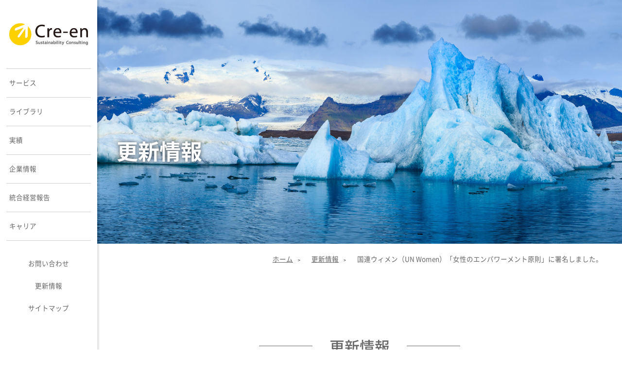

--- FILE ---
content_type: text/html
request_url: https://www.cre-en.jp/news/191016/
body_size: 4171
content:
<!DOCTYPE html>
<html lang="ja-JP">
<head>
<meta charset="UTF-8">
<meta name="viewport" content="width=device-width,initial-scale=1">
<meta http-equiv="X-UA-Compatible" content="IE=edge"/>
<meta name="format-detection" content="telephone=no">
<meta name="keywords" content="国連ウィメン,UN Women,エンパワーメント原則,更新情報,CSR,コンサルティング,推進,ISO26000,クレアン,サステナビリティ,持続可能性,レポート,報告書,制作,統合報告,ESG,SDG,マテリアリティ">
<meta name="description" content="国連ウィメン（UN Women）「女性のエンパワーメント原則」に署名しました、のページです。サステナビリティ経営のコンサルティングと統合報告書等の企画制作支援をしています。企業、市民、政府が協力してサステナブルな社会を実現できるよう、私たちは本業を通じて挑戦を続けます。サステナビリティ経営コンサルティングのクレアン。">
<meta name="author" content="Cre-en Inc">
<meta name="copyright" content="Copyright Cre-en Inc. All rights reserved">
<title>国連ウィメン（UN Women）「女性のエンパワーメント原則」に署名しました。｜更新情報｜サステナビリティ経営コンサルティングの株式会社クレアン</title>

<link rel="stylesheet" href="/css/reset.css">
<link rel="stylesheet" href="/css/common.css">
<link rel="stylesheet" href="/css/career.css">

<link rel="stylesheet" media="print" href="/css/print.css">

<script src="https://ajax.googleapis.com/ajax/libs/jquery/1.12.3/jquery.min.js"></script>
<script src="/js/responsive-nav.js"></script>
<script src="/js/selectivizr-min.js"></script>

<!--[if (gte IE 6)&(lte IE 8)]>
  <script type="text/javascript" src="/js/selectivizr.js"></script>
  <noscript><link rel="stylesheet" href="/css/css17css" /></noscript>
<![endif]-->

<script>
(function($) {
    $(function () {
        $('.sub-menu').on({
            'mouseenter': function () {
                $(this).addClass('is-active');
            },
            'mouseleave': function () {
                $(this).removeClass('is-active');
            }
        });
        $('#nav-toggle,#overlay').on('click', function() {
            $('body').toggleClass('open');
        });
    });
})(jQuery);
</script>

<script>
$(function(){

  var pageTop = $("#page-top");

  pageTop.hide();

  pageTop.click(function () {

    $('body, html').animate({ scrollTop: 0 }, 500);

    return false;

  });

$(window).scroll(function () {

    if($(this).scrollTop() >= 200) {

      pageTop.fadeIn();

    } else {

      pageTop.fadeOut();

    }

  });

});
</script>

<script> 
$(function() {
  $('.tab_update').click(function() {
    $('.li_update').removeClass('d_none');//削除
    $('.li_seminar').addClass('d_none');//付与
    $('.tab_seminar').removeClass('select');
    $('.tab_update').addClass('select');
  });
});
$(function() {
  $('.tab_seminar').click(function() {
    $('.li_seminar').removeClass('d_none');
    $('.li_update').addClass('d_none');
    $('.tab_update').removeClass('select');
    $('.tab_seminar').addClass('select');
  });
});  
</script>

<script>
$(document).ready(function() {
  $('#topimage').fadeIn(2000);
});
</script>
<script>
  (function(i,s,o,g,r,a,m){i['GoogleAnalyticsObject']=r;i[r]=i[r]||function(){
  (i[r].q=i[r].q||[]).push(arguments)},i[r].l=1*new Date();a=s.createElement(o),
  m=s.getElementsByTagName(o)[0];a.async=1;a.src=g;m.parentNode.insertBefore(a,m)
  })(window,document,'script','//www.google-analytics.com/analytics.js','ga');

  ga('create', 'UA-7606664-1', 'auto');
  ga('send', 'pageview');

</script>
<!-- Global site tag (gtag.js) - Google Analytics -->
<script async src="https://www.googletagmanager.com/gtag/js?id=G-7C33YESML0"></script>
<script>
  window.dataLayer = window.dataLayer || [];
  function gtag(){dataLayer.push(arguments);}
  gtag('js', new Date());

  gtag('config', 'G-7C33YESML0');
</script>

</head>
<body>

<aside id="sidebar"> 
  <div id="logo"><a href="/"><img src="/common/images/logo.png" alt="クレアンのロゴ"></a></div>
  <nav id="global-nav">
    <ul>
      <li class="sub-menu">
        <a href="/service/" class="sub-menu-head"><p class="border">サービス</p></a>
        <ul class="sub-menu-nav">
          <li><a href="/service/consulting/">コンサルティング</a></li>
          <li><a href="/service/reporting/">レポーティング</a></li>
          <li><a href="/service/government/">持続可能なまちづくり</a></li>
        </ul>
      </li>
      <li class="sub-menu">
        <a href="/library/" class="sub-menu-head"><p class="border">ライブラリ</p></a>
        <ul class="sub-menu-nav">
          <li><a href="/library/SDGs/">SDGs</a></li>
          <li><a href="/library/knowledge/">知見・事例</a></li>
          <li><a href="/library/opinion/">オピニオン</a></li>
          <li><a href="/library/seminar/">セミナー</a></li>
          <li><a href="/library/mm/">メールマガジン</a></li>
        </ul>
      </li>
      <li class="sub-menu">
        <a href="/result/" class="sub-menu-head"><p class="border">実績</p></a>
        <ul class="sub-menu-nav">
          <li><a href="/result/client/">お取引先様</a></li>
          <li><a href="/result/list/">実績一覧</a></li>
        </ul>
      </li>
      <li class="sub-menu">
        <a href="/company/" class="sub-menu-head"><p class="border">企業情報</p></a>
        <ul class="sub-menu-nav">
          <li><a href="/company/about/">会社概要</a></li>
          <li><a href="/company/vision/">理念とビジョン</a></li>
          <li><a href="/company/service/">事業紹介</a></li>
          <li><a href="/company/chronology/">あゆみ</a></li>
        </ul>
      </li>
      <li class="sub-menu">
        <a href="/SDGs/" class="sub-menu-head"><p class="border">統合経営報告</p></a>
        <ul class="sub-menu-nav">
          <li><a href="/SDGs/integrated-report/">統合経営報告</a></li>
          <li><a href="/SDGs/economy/">経済報告</a></li>
          <li><a href="/SDGs/social/">社会報告</a></li>
          <li><a href="/SDGs/environment/">環境報告</a></li>
        </ul>
      </li>

      <li class="sub-menu">
        <a href="/career/" class="sub-menu-head"><p class="border bb_header">キャリア</p></a>
        <ul class="sub-menu-nav">
          <li><a href="/career/recruit/">採用情報</a></li>
          <li><a href="/career/staff/">メンバー</a></li>
          <li><a href="/career/social-media/">ソーシャルメディア</a></li>
        </ul>
      </li>
    </ul>
  </nav>
  <div id="subgnav" class="fontSize13_5">
    <ul>
      <li><a href="/contact/" class="line">お問い合わせ</a></li>
      <li><a href="/news/" class="line">更新情報</a></li>
      <li><a href="/sitemap/" class="line">サイトマップ</a></li>
    </ul>
  </div>
</aside>

<header id="header_phone">
  <div class="logo"><img src="/common/images/logo_2.png" alt="クレアンのロゴ"></div>
  <nav class="nav-collapse">
    <ul>
      <li class="menu-item"><a href="/">ホーム</a></li>
      <li class="menu-item"><a href="/service/">サービス</a></li>
      <li class="menu-item"><a href="/library/">ライブラリ</a></li>
      <li class="menu-item"><a href="/result/">実績</a></li>
      <li class="menu-item"><a href="/company/">企業情報</a></li>
      <li class="menu-item"><a href="/SDGs/">統合経営報告</a></li>
      <li class="menu-item"><a href="/career/">キャリア</a></li>
    </ul>
  </nav>
</header>

<script src="/js/fastclick.js"></script>
<script src="/js/scroll.js"></script>
<script src="/js/fixed-responsive-nav.js"></script>

<div id="contents1">
  <img src="/service/images/img_service_main.jpg" alt="" class="img_100">
  <div id="contents1_1">
    <h1 class="toptitle">更新情報</h1>
  </div>
</div>
<!--トップ画像内タイトル・パンくずリストここまで-->

<div id="service">
<a href="#" id="page-top"><span class="arrow_top"></span></a>
<div id="main_w">
	<div id="mainbox">
    <div class="list_8 panList">
              <ul>
		      		<li><a href="/" class="line_no">ホーム</a><span class="pan">&gt;</span></li>
		      		<li><a href="/news/" class="line_no">更新情報</a><span class="pan">&gt;</span></li>
				    <li>国連ウィメン（UN Women）「女性のエンパワーメント原則」に署名しました。</li>
		      </ul>
    </div>          		
<!--ページタイトル-->		
		
    <div class="leadTitle">
	<div>
	  <div class="titleLine1"></div>
          <div>
            <h2 class="topTitle">更新情報</h2>
          </div>
      <div class="titleLine2"></div>
    </div>
    </div>

<!--ページタイトルここまで-->
<!--リード文-->
     
<!--リード文ここまで-->	       
  
<!--本文-->   
	<div class="Topsection"><!--最初のセクションは必ずTopsection-->
		<h3 class="toph_2">国連ウィメン（UN Women）「女性のエンパワーメント原則」に署名しました。</h3>
          <p>株式会社クレアン（代表取締役 薗田綾子）は、国連グローバル・コンパクト（GC）と「国連女性機関（UN Women)」が共同で作成した「女性のエンパワーメント原則」（WOMEN’S EMPOWERMENT PRINCIPLES：WEPs）に2019年9月24日署名しました。</p>
		  <p>女性のエンパワーメント原則は、企業がジェンダー平等と女性のエンパワーメントを経営の核に位置付けて自主的に取り組むことで、企業活動の活力と成長の促進を目指して、女性の経済的エンパワーメントを推進する国際的な原則です。</p>
		　<div class="box_line box_line_m m_sec">
			<h4>「女性のエンパワーメント原則」</h4>
			<div class="list_6">   
        		<ul>
					<li>1）トップのリーダーシップによるジェンダー平等の促進</li>
					<li>2）機会の均等、インクルージョン、差別の撤廃</li>
					<li>3）健康、安全、暴力の撤廃</li>
					<li>4）教育と研修</li>
					<li>5）事業開発、サプライチェーン、マーケティング活動</li>
					<li>6）地域におけるリーダーシップと参画</li>
					<li>7）透明性、成果の測定、報告</li>
				</ul>
			</div>
		</div>
		<p>自社のマネジメントにおいて取り組みを進めるとともに、統合経営コンサルティング事業を通じて「女性のエンパワーメント原則」の普及促進を図っていきます。</p>
		<div class="colum_2 clearfix">
         <div>
	       <img class="img_100" src="../images/19101601.jpg" alt="ニューヨークのUN women本部にて">
		   <figcaption>ニューヨークのUN women本部にて</figcaption>
		 </div>
		 <div>
		   <img class="img_100" src="../images/19101602.jpg" alt="署名">
		   <figcaption>署名</figcaption>
		</div>
		</div>
	    <div>
	       <img src="../images/19101603.jpg" class="img_center" alt="ロゴ">
		</div>
	</div>
<!--本文ここまで-->

</div><!--service-->
</div><!--main_w-->
</div><!--mainbox-->







<!--フッター-->

<footer>
  <div id="footer_a">
    <div id="footer1" class="colum4 colum4_m clearfix">
      <h3>サービス</h3>
      <div>
        <h4 class="h4_footer bdr_m button1 line"><a href="/service/consulting/">コンサルティング</a></h4>
      </div>
      <div>
        <h4 class="h4_footer button1 line"><a href="/service/reporting/">レポーティング</a></h4>
      </div>
      <div>
        <h4 class="h4_footer button1 bdb_m bdr_m line"><a href="/service/government/">持続可能なまちづくり</a></h4>
      </div>
      <div>
        <h4 class="h4_footer button1 bdb_m line"><a href="/result/">実績</a></h4>
      </div>
    </div>
    <div id="footer2" class="colum4 colum4_m clearfix">
      <h3>企業情報</h3>
      <div>
        <h4 class="h4_footer button1 bdr_m line"><a href="/company/">企業情報</a></h4>
      </div>
      <div>
        <h4 class="h4_footer button1 line"><a href="/SDGs/">統合経営報告</a></h4>
      </div>
      <div>
        <h4 class="h4_footer button1 bdr_m line"><a href="/career/">キャリア</a></h4>
      </div>
      <div>
        <h4 class="h4_footer button1 line"><a href="/career/social-media/">ソーシャルメディア</a></h4>
      </div>
    </div>	
  </div>
  <div id="footer3">
    <div id="footer3_1">
      <ul class="dtable">
        <li class="four"><a href="/news/" class="line">更新情報</a></li>
        <li><a href="/sitemap/" class="line">サイトマップ</a></li>
        <li><a href="/contact/" class="line">お問い合わせ</a></li>
        <li class="privacy"><a href="/company/policy/privacy/" class="line">個人情報保護方針</a></li>
        <li class="four"><a href="/company/policy/human-rights/" class="line">人権方針</a></li>
      </ul>
    </div>
    <p>Copyright Cre-en Inc. All rights reserved.</p>
  </div>
</footer>

<!--フッターここまで-->
</body>
</html>

--- FILE ---
content_type: text/css
request_url: https://www.cre-en.jp/css/reset.css
body_size: 1082
content:

@import url('https://fonts.googleapis.com/css?family=Barlow:600');
@import url('https://fonts.googleapis.com/earlyaccess/sawarabimincho.css.css');
@import url('https://fonts.googleapis.com/css?family=Spectral+SC:600');

@font-face {
    font-family: 'Noto Sans Japanese';
    font-style: normal;
    font-weight: 400;
    src: url('../fonts/NotoSansCJKjp-Regular.woff2') format('woff2'),
	       url('../fonts/NotoSansCJKjp-Regular.woff') format('woff'),
	       url('../fonts/NotoSansCJKjp-Regular.ttf')  format('truetype'),
         url('../fonts/NotoSansCJKjp-Regular.eot') format('embedded-opentype');
    font-display: swap;
}
@font-face {
    font-family: 'Noto Sans Japanese';
    font-style: normal;
    font-weight: 500;
    src: url('../fonts/NotoSansCJKjp-Medium.woff2') format('woff2'),
	       url('../fonts/NotoSansCJKjp-Medium.woff') format('woff'),
	       url('../fonts/NotoSansCJKjp-Medium.ttf')  format('truetype'),
         url('../fonts/NotoSansCJKjp-Medium.eot') format('embedded-opentype');
		font-display: swap;
}
@font-face {
    font-family: 'Noto Sans Japanese';
    font-style: normal;
    font-weight: 700;
    src: url('../fonts/NotoSansCJKjp-Bold.woff2') format('woff2'),
	       url('../fonts/NotoSansCJKjp-Bold.woff') format('woff'),
	       url('../fonts/NotoSansCJKjp-Bold.ttf')  format('truetype'),
         url('../fonts/NotoSansCJKjp-Bold.eot') format('embedded-opentype');
		font-display: swap;
}

html, body, div, span, applet, object, iframe,
h1, h2, h3, h4, h5, h6, p, blockquote, pre,
a, abbr, acronym, address, big, cite, code,
del, dfn, em, img, ins, kbd, q, s, samp,
small, strike, strong, sub, sup, tt, var,
b, u, i, center,
dl, dt, dd, ol, ul, li,
fieldset, form, label, legend,
table, caption, tbody, tfoot, thead, tr, th, td,
article, aside, canvas, details, embed, 
figure, figcaption, footer, header, hgroup, 
menu, nav, output, ruby, section, summary,
time, mark, audio, video {
	margin: 0;
	padding: 0;
	border: 0;
	word-wrap:break-word;
	vertical-align: baseline;
	line-height:1.68;
	font-size:62.5%;
	color:#666666;
	font-family:'Noto Sans Japanese', sans-serif;
	font-weight:400;
	}

/* HTML5 display-role reset for older browsers */
article, aside, details, figcaption, figure, 
footer, header, hgroup, menu, nav, section, img {
	display: block;
}

ol, ul {
	list-style: none;
}
blockquote, q {
	quotes: none;
}
blockquote:before, blockquote:after,
q:before, q:after {
	content: '';
	content: none;
}

table {
	border-collapse: collapse;
	border-spacing: 0;
}

a {
text-decoration: none;
font-size: 1.28rem;
}

.en {font-family: 'Barlow', sans-serif;font-weight:500;}
.enH3 {font-family: 'Barlow', sans-serif;font-weight:500;font-size:2.0rem;}
.en-m {font-family: 'Barlow', sans-serif;font-weight:500;font-size:1.5rem;}
.enTitle{font-family: 'Barlow', sans-serif;color:#fff;font-weight:600;	
  /*text-shadow: 2px 4px 3px rgba(0,0,0,0.3);*/padding-left:20px;font-size:3.5rem;}
.enTitle_top{font-family: 'Barlow', sans-serif;color:#fff;font-weight:600;	
  text-shadow: 2px 4px 3px rgba(0,0,0,0.3);padding-left:4px;font-size:2.0rem;
  line-height:1.2;}
.jp_mincho { font-family: "Sawarabi Mincho" !important; }
.jp_mincho_h { font-family: "Sawarabi Mincho" !important; margin-bottom:0px; line-height: 2.3;}

/*1枚（写真右）※280px以下の写真* SDGsファイル用*/

.jp_mincho_sdgs { font-family: "Sawarabi Mincho" !important;}
.jp_mincho_h_sdgs { font-family: "Sawarabi Mincho" !important; margin-bottom:0px; line-height: 2.3; padding-top:90px; padding-bottom: 50px;}

@media screen and ( max-width:1024px ){

.jp_mincho_sdgs { font-family: "Sawarabi Mincho" !important;font-size: 1.8rem;}
.jp_mincho_h_sdgs { font-family: "Sawarabi Mincho" !important; margin-bottom:0px; line-height: 2.3; padding-top:0px; padding-bottom: 20px; font-size: 2.3rem;}

}




--- FILE ---
content_type: text/css
request_url: https://www.cre-en.jp/css/common.css
body_size: 12316
content:
/**ヘッダー設定*/

/*固定ナビゲーション用cssはじまり*/

/* デスクトップサイズ */
/* =============================================
 *
 *   FIXED RESPONSIVE NAV
 *
 *   (c) 2014 @adtileHQ
 *   http://www.adtile.me
 *   http://twitter.com/adtilehq
 *
 *   Free to use under the MIT License.
 *
 * ============================================= */


a:active,
a:hover {
  outline: 0;
}

@-webkit-viewport { width: device-width; }
@-moz-viewport { width: device-width; }
@-ms-viewport { width: device-width; }
@-o-viewport { width: device-width; }
@viewport { width: device-width; }

@media screen and ( min-width:1025px ){

#header_phone	{display:none;}


}
/* ------------------------------------------
  RESPONSIVE NAV STYLES
--------------------------------------------- */


@media screen and ( max-width:1024px ){


.nav-collapse ul {
  margin: 0;
  padding: 0;
  width: 100%;
  display: block;
  list-style: none;
}

.nav-collapse li {
  width: 100%;
  display: block;
}

.js .nav-collapse {
  clip: rect(0 0 0 0);
  max-height: 0;
  position: absolute;
  display: block;
  overflow: hidden;
  zoom: 1;
}

.nav-collapse.opened {
  max-height: 9999px;
}

.disable-pointer-events {
  pointer-events: none !important;
}

.nav-toggle {
  -webkit-tap-highlight-color: rgba(0,0,0,0);
  -webkit-touch-callout: none;
  -webkit-user-select: none;
  -moz-user-select: none;
  -ms-user-select: none;
  -o-user-select: none;
  user-select: none;
}





/* ------------------------------------------
  DEMO STYLES
--------------------------------------------- */




body {
  -webkit-text-size-adjust: 100%;
  -ms-text-size-adjust: 100%;
  text-size-adjust: 100%;
  color: #d0d0d0;
  background: #fff;
  font: normal 100%/1.4 sans-serif;
}

section {
  border-bottom: 1px solid #d0d0d0;
  text-align: center;
  padding: 100px 0 0;
  height: 800px;
  width: 100%;
}

h1 {
  margin-bottom: .5em;
}

p {
  
  margin: 0 auto;
}
  
/* ------------------------------------------
  FIXED HEADER
--------------------------------------------- */

header {
  background: #ffffff;
  position: fixed;
  z-index: 3;
  width: 100%;
  left: 0;
  top: 0;
  box-shadow:2px 2px 2px 2px rgba(0, 0, 0, 0.1);
}

.logo {
  -webkit-tap-highlight-color: rgba(0,0,0,0);
  text-decoration: none;
  font-weight: bold;
  line-height: 55px;
  padding: 13px 10px;
  color: #666666;
  float: left;
}


/* ------------------------------------------
  MASK
--------------------------------------------- */

.mask {
  -webkit-transition: opacity 300ms;
  -moz-transition: opacity 300ms;
  transition: opacity 300ms;
  background: rgba(0,0,0, .5);
  visibility: hidden;
  position: fixed;
  opacity: 0;
  z-index: 2;
  bottom: 0;
  right: 0;
  left: 0;
  top: 0;
}

.android .mask {
  -webkit-transition: none;
  transition: none;
}

.js-nav-active .mask {
  visibility: visible;
  opacity: 1;
}



/* ------------------------------------------
  NAVIGATION STYLES
--------------------------------------------- */

.fixed {
  position: fixed;
  width: 100%;
  left: 0;
  top: 0;
}

.nav-collapse,
.nav-collapse * {
  -webkit-box-sizing: border-box;
  -moz-box-sizing: border-box;
  box-sizing: border-box;
}

.nav-collapse,
.nav-collapse ul {
  list-style: none;
  width: 100%;
  float: left;
}



.nav-collapse li {
  float: left;
  width: 100%;
}


.nav-collapse a {
  -webkit-tap-highlight-color:rgba(41, 40, 41, 0.8);
  border-top: 1px solid white;
  text-decoration: none;
  background: rgba(41, 40, 41, 0.8);
  padding: 2.11em 3.2em;
  color: #fff;
  width: 100%;
  float: left;
}

.nav-collapse a:active,
.nav-collapse .active a {
  background: #666666;
}


.nav-collapse ul ul a {
  background: #d0d0d0;
  padding-left: 2em;
}



}


/* ------------------------------------------
  NAV TOGGLE STYLES
--------------------------------------------- */

@font-face {
  font-family: "responsivenav";
  src:url("../icons/responsivenav.eot");
  src:url("../icons/responsivenav.eot?#iefix") format("embedded-opentype"),
    url("../icons/responsivenav.ttf") format("truetype"),
    url("../icons/responsivenav.woff") format("woff"),
    url("../icons/responsivenav.svg#responsivenav") format("svg");
  font-weight: normal;
  font-style: normal;
}

.nav-toggle {
  -webkit-font-smoothing: antialiased;
  -moz-osx-font-smoothing: grayscale;
  text-decoration: none;
  text-indent: -300px;
  position: relative;
  overflow: hidden;
  width: 60px;
  height: 55px;
  float: right;
}

.nav-toggle:before {
  color: #666; /* Edit this to change the icon color */
  font: normal 33px/60px "responsivenav"; /* Edit font-size (28px) to change the icon size */
  text-transform: none;
  text-align: center;
  position: absolute;
  content: "\2261"; /* Hamburger icon */
  text-indent: 0;
  speak: none;
  width: 100%;
  left: 0;
  top: 3px;
}

.nav-toggle.active:before {
  font-size: 34px;
  content: "\78"; /* Close icon */
}


/*固定ナビゲーションおわり*/




/*ページトップリンクボタン*/
#page-top{
  display: block;
  position: fixed;
  z-index: 9999;
  bottom: 10px;
  right: 10px;
  width: 37px;
  padding: 25px 10px;
  background: rgba(35, 75, 130, .7);
  color: #fff;
  text-align: center;
  text-decoration: none;
}

#page-top:hover{
  background: rgba(35, 75, 130, .9);
}


#company a#page-top{
  display: block;
  position: fixed;
  z-index: 9999;
  bottom: 10px;
  right: 10px;
  width: 37px;
  padding: 25px 10px;
  background: rgba(253, 208, 0, .7);
  color: #fff;
  text-align: center;
  text-decoration: none;}

#company a#page-top:hover{
  background: rgba(253, 208, 0, .9);}



/*リンク下線ホバー*/
.line { text-decoration: none; }
.line:hover { text-decoration: underline; }

.line_on { text-decoration: underline; }
.line_on:hover { text-decoration: underline; }

/*パンくずリスト用下線ホバー*/
.line_no { text-decoration: underline; }
.line_no:hover { text-decoration: none; }


/*スクロール設定用*/
.scroll	{ 
  overflow: auto;
  white-space: nowrap;
}

.y_scroll{ 
  overflow-y: scroll;
  height: 500px;
}


/*フォントサイズ関連*/
p	{ font-size:1.35rem;
	  line-height:1.85;}
table	{ font-size:1.35rem;}
ul	{ font-size:1.35rem;}
li	{ font-size:1.35rem;}
th	{ font-size:1.35rem;}
td	{ font-size:1.35rem;}
h1	{ font-size:3.1rem;
	  margin-bottom:40px;
	  color:#333;}
h2	{ font-size:2.5rem;
	  margin-bottom:30px;
	  color:#666;}

h3	{ font-size:2.0rem;
	  margin-bottom:20px;
	  color:#666;}
h4	{ 
	  font-size:1.5rem;
	  margin-bottom:15px;
	  color:#666;}

h5	{ font-size:1.35rem;
	  font-weight:600;
	  margin-bottom:10px;
	  color:#666;}
a {
text-decoration: none;
font-size: 1.35rem;
}

figcaption	{ font-size:1.15rem;
			  margin-top:8px;
			  margin-bottom:8px;}

pre { width: 710px;
      font-size: 1.3rem;
      /* text-align: center; */
      margin: 0 auto;
      margin-bottom: 200px;}

/*サービスor企業情報に応じた色自動変更*/
#company .en	{ color:#fdd000;}
#service .en	{ color:#234b82;}

#company .toph_3:before {  background-color: #fdd000; }
#service .toph_3:before {  background-color: #234b82; }	
	

/*共通設定*/
.clearfix:after {
  display: block;
  clear: both;
  content: "";}

.img_center	{ margin:0 auto;}
.img_center-s { width: 80%; margin:0 auto;}
@media screen and ( max-width:1024px ){
	.img_center-s { width: 100%;}
}
.dtable>*	{display: table-cell;}

.titleLine1	{ 
    width: 110px;
    border-bottom: 1px solid #666;}
			  
.titleLine2	{ /*position:absolute;
			  top:120px;*/
			  width:110px;
			  border-bottom:1px solid #666;}

.leadTitle>div>div {
    display: inline-block;
    vertical-align: middle;}
	
	
.topTitle {
    padding-left: 34px;
    padding-right: 34px;
    /* line-height: 12px; */
    text-align: center;
    font-weight: 500;
    margin-bottom: 0;
    font-size: 3.1rem;
    height: 55px;
    line-height: 60px;}

.topTitle.newline {
	height: auto;
	line-height: 45px;
}

.topTitle br { display:none;}

.topTitle.newline br {display: block;}

.topTitle_l {
    padding-left: 34px;
    padding-right: 34px;
    /* line-height: 12px; */
    text-align: center;
    font-weight: 500;
    margin-bottom: 0;
    font-size: 2.7rem;
    height: 55px;
    line-height: 60px;}

.topTitle_l br { display:none;}

.leadTitle>div {
    text-align: center;}

.leadTitle		{ position:relative;
				  padding-top:100px;
				  text-align:center;
				  margin-bottom:80px;}

.topTitle_p	{
		line-height:1.2;
		margin-bottom:40px;
		text-align:center;
		font-size:3.1rem;}

/*パンくずリスト位置指定*/

.panList > ul li	{ }

/*トップページ英単語用*/	
.topTitle_p_s	{
		line-height:1.2;
		margin-bottom:80px;
		text-align:center;
		font-size:2.0rem;}


/*見出し1-1*/	
.toph_1	{ 
		text-align:center;
		color: #234b82;
		font-weight:500;
		margin-bottom:40px;}


/*見出し2-2*/
.h2title {
	width:100%;
	padding:15px 0px;
	color:#fff;
	text-align: center;
	vertical-align:middle;
	background-color:#234b82;
	font-size:2.0rem;
	margin-bottom:30px;}


/*見出し2-3*/
.h3_demo	{ 
		position:relative;
		text-align:left;
		padding-left:30px;
		padding-top:5px;
		padding-bottom:5px;
		font-weight:600;
		background-color:#f6f6f6;
		font-weight:2.3rem;}
		
.h3_demo:before	{
  content: '';
    position: absolute;
    top: 50%;
    left: 10px;
    width: 5px;
       height: calc(100% - 14px);
    border-radius: 2px;
    background-color: #234b82;
    -webkit-transform: translateY(-50%);
    -ms-transform: translateY(-50%);
    transform: translateY(-50%);}

		
/*見出し3*/
.toph_2	{ 
		text-align:left;
		padding-top:5px;
		padding-bottom:5px;
		font-weight:500;
		font-weight:2.0rem;
		border-bottom:1px solid #666666;}


/*ナビゲーション用見出し*/
.nav_title	{ 
		text-align:center;
		padding-top:5px;
		padding-bottom:5px;
		font-weight:500;
		font-weight:2.0rem;
		color:#234b82;}

.nav_title_company	{ 
		text-align:center;
		padding-top:5px;
		padding-bottom:5px;
		font-weight:500;
		font-weight:2.0rem;
		color:#fdd000;}

.nav_title br{ display:none;}


.nav_title_2 {
    text-align: left;
    font-size: 1.8rem;
    font-weight: 500;
}


/*見出し3-1*/
.h3title	{
	border-top: 1px solid #666666;
	border-bottom: 1px solid #666666;
	text-align: center;
	padding :10px 10px;
	margin-bottom:20px;
	font-size:1.8rem;
	font-weight:500;}
	
.service_title	{
		text-align:center;
		font-weight:500;
		font-size:2.5rem;
		color:#234b82;
}

.company_title	{
		text-align:center;
		font-weight:500;
		font-size:2.5rem;
		color:#fdd000;
}			  
					  
.service_titleLine1{
					width:110px;
					border-bottom:1px solid #666;}
			  
.service_titleLine2	{ 
					  width:110px;
					  border-bottom:1px solid #666;}
	

/*見出し4*/
.toph_3	{ 
		position:relative;
		text-align:left;
		padding-left:21px;
		font-size:1.8rem;
		font-weight:500;}
		
.toph_3:before	{
  content: '';
    position: absolute;
    top: 50%;
    left: 0px;
    width: 5px;
       height: calc(100% - 14px);
    border-radius: 2px;
    -webkit-transform: translateY(-50%);
    -ms-transform: translateY(-50%);
    transform: translateY(-50%);}

/*
.h2title_2 {
	width:100%;
	color:#234b82;
	text-align: center;
	vertical-align:middle;
	font-size:1.5rem;
	margin-bottom:5%;
}
*/

/*表・図見出し*/
.drawing_title {
font-size: 1.35rem;
    font-weight: 600;
    margin-bottom: 10px;
    color: #666;
}

/*index2用*/
.h2_mb_non	{ font-size:1.8rem;
			  margin-bottom:0px;}


/*赤文字*/
.red	{ color:#FF0000; font-size:1.35rem;}
/*薄文字*/
.gray	{ color:#999999;font-size:1.25rem;}
/*青文字*/
.blue { color: dodgerblue; font-size: 1.35rem;}
/*青文字太字*/
/*青文字下線*/
.blue_line {text-decoration: underline;
    color: dodgerblue;
    font-size: 1.35rem;}
/*青文字太字*/
.blue_bold {
  color: dodgerblue;
  font-size: 1.35rem;
  font-weight: bold; }

sup {
    vertical-align: super;
    font-size: smaller;
	color:#F00;
  font-size:1.20rem;
}


/*セクション*/
.Topsection	{ padding-top:40px; margin-bottom:80px;}/**最初のセクションは必ず**/
.index_Topsection { padding-top:40px; margin-bottom:80px;}
.section	{ margin-bottom:80px; }
.m_sec	{ margin-bottom:21px; }
.seminar_sec { margin-bottom:21px; }
.Topseminar_sec { margin-bottom:21px; margin-top:21px;}
.index_sec	{ padding-top:40px; margin-bottom:200px;}/**カテゴリの少ないインデックスページで下部に余白を大きくとりたい時用**/
.materiality_sec { margin-bottom:21px; }

/*リード文*/
.lead	{ 
		  padding-bottom:40px;
		  width:700px;
		  margin:0 auto;}


/*テキスト余白*/
.materiality_sec >p {
    margin: 0px 0px 21px 0px;}

.section > p {
    margin: 0px 0px 21px 0px;}

.Topsection > p {
    margin: 0px 0px 21px 0px;}

.Topsection > div.sentence > p {
    margin: 0px 0px 21px;
}
	
.lead > p {
    margin: 0px 0px 21px 0px;}	
	
.seminar_sec	 > p {
    margin: 0px 0px 21px 0px;}
	
.Topseminar_sec > p	{

    margin: 0px 0px 21px 0px;}	
.colum_text > p {

    margin: 0px 0px 21px 0px;}


/*サイドメニュー*/
#global-head	{ display:none;}
#brand-logo  { display:none;}
 
#logo	{ 
	margin-top:47.5px;
	margin-left:19px;
}

#logo>img	{width:100%;}

#sidebar {
	position:fixed;
	font-size: 15px;
	width: 200px;
	height: 1500px;
	float: left;
	color: #666666;
	background: #ffffff;
	z-index: 500;
	box-shadow:2px 2px 2px 2px rgba(0, 0, 0, 0.1);}

#global-nav .en { color:#333333; }
#global-nav ul {
	padding-top:47.5px;
/****ロゴ上の余白(34px)に合わせるためにli>aのパディング14pxと足して34pxになる数)****/
	list-style: none;
	margin-left: 0;
	/*border-bottom:1px solid #ececec;*/
}
#global-nav > ul > li {
	position: relative;
}

#global-nav a {
	color: #333333;
	text-decoration: none;
	display: block;
	/*padding: 3px 0;*/
	-moz-transition: background-color .3s linear;
	-webkit-transition: background-color .3s linear;
	transition: background-color .3s linear;}

#global-nav a:nth-child(5) { border-bottom:1px solid #d0d0d0;}

#global-nav .sub-menu.is-active > a,
#global-nav a:hover {
	color: #fff;
	background: #efefef;}

#global-nav .sub-menu.is-active > a > p{
	color: #999999;}

#global-nav .sub-menu-nav a,
#global-nav .sub-menu:hover .sub-menu-nav {
	width: 200px;}

/* sub-menu icon */
#global-nav .sub-menu-head {
	position: relative;
	/*border-top:1px solid #ececec;*/
	/*margin-left:13px;
	margin-right:13px;*/
	}

/* sub-menu */
#global-nav .sub-menu-nav {
	position: fixed;
	background: rgba(41,40,40, .8);
	color: #fff;
	top: 0;
	padding-top: 138px;
	left: 200px;
	width: 0;
	overflow: hidden;
	height:100%;
	-moz-transition: width .2s ease-out;
	-webkit-transition: width .2s ease-out;
	transition: width .2s ease-out;
}


.border { margin-left: 13px;
    margin-right: 13px;
	padding-left:6px;
    padding-top: 21px;
    padding-bottom: 21px;
    /* width: 174px; */
    border-top: 1px solid #d0d0d0;}

#global-nav .sub-menu.is-active > a:after,
#global-nav .sub-menu-head:hover:after,
#global-nav .sub-menu.is-active > p:after
 {
	border-color: #ffffff;
}
#global-nav .sub-menu-nav a {
	 padding-left: 13px;
    padding-top: 19px;
    padding-bottom: 19px;
	color: #ffffff;
}

#global-nav .nav_2	a  {
	 padding-left: 47px;
    padding-top: 15px;
    padding-bottom: 15px;
	color: #ffffff;
	font-size:1.3rem;
}


#global-nav .sub-menu-nav a:hover {
	color: #ffffff;
	background: #666666;
}

.sub_menu_nav_2	{position:relative;padding-left:21px;}
.sub_menu_nav_2:before {
    content: '';
    width: 6px;
    height: 6px;
    border: 0px;
    border-top: solid 2px #ffffff;
    border-right: solid 2px #ffffff;
    -ms-transform: rotate(45deg);
    -webkit-transform: rotate(45deg);
    transform: rotate(45deg);
    margin-top: -8px;
	position: absolute;
    top: 58%;
    left: 30px;
	}


.sub-menu-head p	{ line-height:1.2;}
.sub-menu-head p:hover	{
	color: #ffffff;}

/* nav-toggle */
#nav-toggle {
	display: none;
	position: fixed;
	top: 15px;
	right: 15px;
	height: 32px;
}
#nav-toggle > div {
	position: relative;
	width: 32px;
}
#nav-toggle span {
	width: 100%;
	height: 2px;
	left: 0;
	display: block;
	background: #234b82;
	position: absolute;
	-webkit-transition: .35s ease-in-out;
	-moz-transition: .35s ease-in-out;
	transition: .35s ease-in-out;
}

#nav-toggle span:nth-child(1) {
	top: 13px;
}
#nav-toggle span:nth-child(2) {
	top: 24px;
}
#nav-toggle span:nth-child(3) {
	top: 34px;
}

#overlay {
	display: none;
	position: fixed;
	background: rgba(0,0,0,.6);
	width: 100%;
	height: 100%;
	top: 0;
	left: 0;
	right: 0;
	bottom: 0;
}
#subgnav	{
	
	margin:0 auto;
	margin-top:36px;
}

#subgnav ul {
	list-style:none;
	text-align: center;
	padding:0;
}


#subgnav a	{
	display:block;
	margin-bottom:24px;
	color:#666666;
}



/*枠組み設定*/
#mainbox	{
	padding-left:200px;
	margin:0 auto;}

#main		{
	padding-left:200px;
	padding-right:20px;}

#main_w	{ width:1200px;
		  margin:0 auto;}


/*トップ画像とタイトル*/
#contents1	{
	padding-left:200px;
	position:relative;}

#contents1_1	{
	width:1000px;
	margin:0 auto;}
	
#contents1_1 > h1 {
	width:460px;
	position:absolute;
	top:55%;
	color:#fff;
	text-shadow: 0 0 8px rgba(0, 0, 0, 0.7);
}

.toptitle	{ 
	font-size:4.4rem;
	font-weight:700;
	margin-bottom:0px;}

.top_3	{
	height:400px;	
}
.top_3>img	{
	height:400px;
}


/*画像カラム余白なし*/
/*2枚*/
.colum2 > div	{
	
	text-align: left;
	padding-left:0;
	width: 50%;
	display: block;
	vertical-align: top;
	float: left;}

.colum2 > div > div	{
	width:92%;
	margin:0 auto;}


/*3枚*/
.colum3 > div	{
	
	text-align: left;
	padding-left:3px;
	width: 33%;
	display: block;
	vertical-align: top;
	float: left;}

.colum3 > div > div	{
	width:92%;
	margin:0 auto;}


/*4枚*/
.colum4 > div	{
	text-align: left;
	padding-left:0;
	width: 25%;
	display: block;
	vertical-align: top;
	float: left;}

.colum4 > div > div	{
	width:92%;
	margin:0 auto;}

/*画像カラム余白あり*/
/*2枚*/
.colum_2 > div	{
	
	text-align: left;
	padding-left:20px;
	width: 490px;
	display: block;
	vertical-align: top;
	float: left;}

.colum_2 > div:first-child	{
	padding-left:0px;}

.colum_2 > div > div {
	width:92%;
	margin:0 auto;}


/*3枚*/
.colum_3 > div	{
	
	text-align: left;
	padding-left:0;
	width: 320px;
	padding-left:20px;
	display: block;
	vertical-align: top;
	float: left;}

.colum_3 > div:first-child	{
	padding-left:0px;}

.colum_3 > div > div	{
	margin-top:5%;
	width:92%;
	margin:0 auto;}

/*4枚*/
.colum_4 > div	{
	text-align: left;
	width: 235px;
	padding-left:20px;
	display: block;
	vertical-align: top;
	float: left;}

.colum_4 > div > figure > a > img	{
	margin:0 auto;		
}

.colum_4 > div:first-child	{
	padding-left:0px;}

.colum_4 > div > div	{
	width:92%;
	margin:0 auto;}

/*1枚(写真左)*/
.colum_5 > div	{
	text-align: left;
	padding-left:34px;
	width:478px;
	display: block;
	vertical-align: top;
	float: left;}

.colum_5 > div:first-child{
	padding-left:0px;	
}

/*1枚(写真右)*/
.colum_6 > div	{
	padding-left:24px;
	width:488px;
	display: block;
	vertical-align: top;
	float: left;}

.colum_6 > div:first-child{
	padding-left:0px;}


.colum_6m > div {
	/*text-align: left;*/
	padding-left:20px;
	width:280px;
	display: block;
	vertical-align: top;
	float: left;}

/*1枚（写真右）※280px以下の写真*/
.colum_6m > div:first-child	{
	padding-left:0px;
	width:700px;}

.colum_6m > div, 
.colum_6m > figure	{
	width:280px;}

.colum_6m > div > figure > a > img {
	margin:0 auto;}


/*1枚（写真右）※280px以下の写真* SDGsファイル用*/

.colum_6m_sdgs > div {
	/*text-align: left;*/
	padding-left:20px;
	width:280px;
	display: block;
	vertical-align: top;
	float: left;}

.colum_6m_sdgs > div:first-child	{
	padding-left:0px;
	width:700px;}

.colum_6m_sdgs > div, 
.colum_6m_sdgs > figure	{
	width:280px;}

.colum_6m_sdgs > div > figure > a > img {
	margin:0 auto;}


/*1枚（写真右）※280px以下の写真* SDGsファイル用*/
.colum_6m_r_sdgs > div {
	/*text-align: left;*/
	padding-left:50px;
	display: block;
	vertical-align: top;
	float: left;}

.colum_6m_r_sdgs > div:first-child	{
	padding-left:0px;
	width:280px;}

.colum_6m_r_sdgs > div, 
.colum_6m_r_sdgs > figure	{
	width:670px;
margin-bottom: 0;}

.colum_6m_r_sdgs > div > figure > img {
	margin:0 auto;
width: 100%;
  border-radius: 10px;
}

/*1枚（写真右）※280px以下の写真* SDGsファイル用*/
.colum_6m_l_sdgs > div {
	/*text-align: left;*/
	padding-right:50px;
	display: block;
	vertical-align: middle;
	float: right;}

.colum_6m_l_sdgs > div:first-child	{
	padding-right:0px;
	width:280px;}

.colum_6m_l_sdgs > div, 
.colum_6m_l_sdgs > figure {
	width:670px;
margin-bottom: 0;}

.colum_6m_l_sdgs > div > figure > img {
	margin:0 auto;
width: 100%;
  border-radius: 10px;
}



/*1枚（写真左）※280px以下の写真*/
.colum_6m_l > div:first-child	{
	padding-left:0px;
	width:280px;}

.colum_6m_l > div{ width:680px;}

.colum_6m_l > div > figure > a > img {
	margin:0 auto;}

.colum_6m_l > div > figure > img {
	margin:0 auto;
width: 100%;}

.colum_6m_l > div {
	/*text-align: left;*/
	padding-left:40px;
	width:680px;
	display: block;
	vertical-align: top;
	float:left;}

/*1枚（写真左）※280px以下の写真*/
.colum_6l_l > div:first-child	{
	padding-left:0px;
	width:320px;}

.colum_6l_l > div{ width:660px;}

.colum_6l_l > div > figure > img {
	margin:0 auto;
width: 100%;}

.colum_6l_l > div {
	/*text-align: left;*/
	padding-left:20px;
	width:640px;
	display: block;
	vertical-align: top;
	float:left;}

/*1枚（リードテキスト内(width800px)の場合）※280px以下の写真*/
.colum_6s > div {
	/*text-align: left;*/
	padding-left:20px;
	width:280px;
	display: block;
	vertical-align: top;
	float: left;}

.colum_6s > div:first-child	{
	padding-left:0px;
	width:400px;}

.colum_6s > div, 
.colum_6s > figure	{
	width:280px;}

.colum_6s > div > figure > a > img {
	margin:0 auto;}


/*写真左2枚*/
.colum_7 > div	{
	padding-left:24px;
	text-align: left;
	width:232px;
	display: block;
	vertical-align: top;
	float: left;}

.colum_7 > div:first-child{
	padding-left:0px;	}


/*1枚（写真右回り込み）*/
.colum_8	{ padding-bottom:50px;}
.colum_8>figure{
	width:518px;
	float:right;
	padding-left:24px;
	padding-bottom:15px;
}

/*1枚（写真左回り込み）*/
.colum_9	{ padding-bottom:50px;}

.colum_9>figure{
	width:518px;
	float:left;
	padding-right:38px;
	padding-bottom:1px;}

/*統合経営報告 統合マテリアリティ使用*/

.colum_9_sdgs>figure{
	float:right;
	padding-left:38px;
	padding-bottom:1px;}


/*1枚（写真小右回り込み）*/
.colum_10	{ padding-bottom:50px;}
.colum_10>figure{
	width:230px;
	margin:0 auto;
	float:right;
	padding-left:24px;
	padding-bottom:15px;
}
.colum_10>figure>figurecaption	{ text-align:center;}

/*テーブル*/
/*テーブル汎用1*/
.table_1	{
	width:100%;
	margin:0 auto;
}

.table_1 thead th {
	padding:15px 15px;
	background-color: #efefef;
	border-bottom: 1px solid #d0d0d0;
	border-left: 1px solid #d0d0d0;
	border-top: 1px solid #d0d0d0;
}

.table_1 tbody th	{
	padding:15px 15px;
	background-color: #f6f6f6;
	border-bottom: 1px solid #d0d0d0;
	border-left: 1px solid #d0d0d0;
	vertical-align:middle;
}

.table_1 tbody td {
	padding:15px 15px;
	border-bottom: 1px solid #d0d0d0;
	border-left: 1px solid #d0d0d0;
}

.table_1 thead th:last-child, .table_1 tbody td:last-child {
	border-right: 1px solid #d0d0d0;
}

/***統合経営報告　中期経営計画用テーブル**/
.table_1_midplan	{
	width:100%;
}

.table_1_midplan thead th {
	padding:15px 15px;
	background-color: #efefef;
	border-bottom: 1px solid #d0d0d0;
	border-left: 1px solid #d0d0d0;
	border-top: 1px solid #d0d0d0;
}

.table_1_midplan tbody th	{
	padding:15px 15px;
	background-color: #f6f6f6;
	border-bottom: 1px solid #d0d0d0;
	border-left: 1px solid #d0d0d0;
	vertical-align:middle;
}

.table_1_midplan tbody td {
	padding:15px 15px;
	border-bottom: 1px solid #d0d0d0;
	border-left: 1px solid #d0d0d0;
}

.table_1_midplan tbody tr:first-child>td {
	background-color: #ffe5d2;
}

.table_1_midplan tbody tr:nth-child(2)>td {
	background-color: #fff9e3;
}

.table_1_midplan tbody tr:nth-child(3)>td {
	background-color: #e0e6ee;
}

.table_1_midplan thead th:last-child, .table_1_midplan tbody td:last-child {
	border-right: 1px solid #d0d0d0;
}


.dable-border > th,
.dable-border> td{
border-top: 3px double #d0d0d0;}


/*テーブル汎用2*/
.table_2	{
	width:100%;
	margin:0 auto;
}

.table_2 thead th {
	padding:15px 15px;
	background-color: #efefef;
	border-bottom: 1px solid #d0d0d0;
	border-left: 1px solid #d0d0d0;
	border-top: 1px solid #d0d0d0;
}

.table_2 thead th:first-child {
	border-left: none;
    border-right: none;
}

.table_2 tbody td {
	padding:15px 15px;
	border-bottom: 1px solid #d0d0d0;
	border-left: 1px solid #d0d0d0;
}

.table_2 thead th:last-child, .table_2 tbody td:last-child {
	border-right: 1px solid #d0d0d0;
}

/*テーブル汎用3*/
.table_3	{
	width:100%;
	margin :0 auto;
	margin-bottom:50px;
}


.table_3 tbody th	{
	padding:15px 15px;
	background-color: #efefef;
	border-bottom: 1px solid #ffffff;
	border-left: 1px solid #efefef;
	vertical-align:middle;
}

.table_3 tbody tr:first-child>td
	{
	border-top: 1px solid #d0d0d0;
}

.table_3 tbody td {
	padding:15px 15px;
	border-bottom: 1px solid #d0d0d0;
	/*border-left: 1px solid #d0d0d0;*/}


/***統合経営報告 統合マテリアリティ用テーブル**/

.table_3_materiality	{
	width:100%;
	margin :0 auto;
	margin-bottom:50px;
}
.p_r { position:relative;}


.table_3_materiality tbody th	{
	padding: 15px 15px;
    background-color: #efefef;
    border-bottom: 1px solid #ffffff;
    border-left: 1px solid #d0d0d0;
    vertical-align: middle;
    border-top: 1px solid #d0d0d0;
    border-bottom: 1px solid #d0d0d0;
}

.table_3_materiality tbody tr:first-child>td{
	border-top: 1px solid #d0d0d0;
}

.table_3_materiality tbody td {
	    padding: 33px 15px;
    border-bottom: 1px solid #d0d0d0;
    border-left: 1px solid #d0d0d0;
    border-right: 1px solid #d0d0d0;}

.yellow{
	background-color:#fff9e3 !important;}

.green{
	background-color:#e6ffe3 !important;}

.section_materiality {
    margin-bottom: 80px;
}

.section_materiality>p {
    margin: 0px 0px 21px 0px;	
}
.materiality_arrow{
	position: absolute;
    top: 36%;
    left: 35%;}

.top-b {
	border-top: 1px solid #d0d0d0;
}

.border-wrap {
	border: 1px solid #d0d0d0;
}

/*リスト*/
/*通常リスト*/
.list_1	 {
	/*width: 100%;*/
	/*margin:0 auto;*/
	}

.list_1 ul{
	list-style-type: square !important; 
	padding-left:20px;
}

.list_1 ul li	{
	padding-top:5px;
	padding-bottom:5px;
}


/*数字リスト*/
.list_2	 {
	/*width: 100%;*/
	/*margin:0 auto;*/
	}

.list_2 ul	{
	list-style-type: decimal !important;
	padding-left:15px;
}

.list_2 ul li	{
	padding-top:5px;
	padding-bottom:5px;
}


/*数字リスト(括弧つき)*/
.list_2-2 ul{
  margin:0;
}
 
.list_2-2 ul li{
  list-style-type:none;
  list-style-position:inside;
  counter-increment: cnt;
  padding-top:5px;
	padding-bottom:5px;
}
.list_2-2 ul li:before{
  display: marker;
  content: "(" counter(cnt) ") ";
}

/*数字リスト(丸囲み)*/
.list_2-2-1:before{
  content: "①";
  margin-left: -1.5em;
}
.list_2-2-2:before{
  content: "②";
  margin-left: -1.5em;
}
.list_2-2-3:before{
  content: "③";
  margin-left: -1.5em;
}

/*PDFリスト*/
.list_3	 {
	width: 100%;
	margin:0 auto;
	}

.list_3 ul	{
	list-style-image : url("../common/images/icon_pdf.png") !important;
	padding-left:20px;
	list-style: disc;
}

.list_3 ul li	{
	padding-top:5px;
	padding-bottom:5px;
}

/*リンクリスト*/
.list_4	 {
	width: 100%;
	/*margin:0 auto;*/
	}

.list_4 ul	{
	list-style: none; 
}

.list_4 ul li	{
	 position: relative;
  	display: inline-block;
  	padding-left: 21px;
	padding-right: 21px;
	padding-top:5px;
	padding-bottom:5px;
}
.list_4 ul li:before {
  content: '';
  width: 6px;
  height: 6px;
  border: 0px;
  border-top: solid 2px #234b82;
  border-right: solid 2px #234b82;
  -ms-transform: rotate(45deg);
  -webkit-transform: rotate(45deg);
  transform: rotate(45deg);
  position: absolute;
  top: 13px;
  left: 0;
}
  
  
#company .list_4	 {
	width: 100%;
	/*margin:0 auto;*/
	}

#company .list_4 ul	{
	list-style: none; 
}

#company .list_4 ul li	{
	 position: relative;
  	display: inline-block;
  	padding-left: 21px;
	padding-right: 21px;
	padding-top:5px;
	padding-bottom:5px;
}
#company .list_4 ul li:before {
  content: '';
  width: 6px;
  height: 6px;
  border: 0px;
  border-top: solid 2px #fdd000;
  border-right: solid 2px #fdd000;
  -ms-transform: rotate(45deg);
  -webkit-transform: rotate(45deg);
  transform: rotate(45deg);
  position: absolute;
  top: 60%;
  left: 0;
  margin-top: -8px;} 

#company .list_4-2	 {
	width: 100%;
	/*margin:0 auto;*/
	}

#company .list_4-2 ul	{
	list-style: none; 
}

#company .list_4-2 ul li	{
	 position: relative;
  	padding-left: 21px;
	padding-right: 21px;
	padding-top:5px;
	padding-bottom:5px;
}
#company .list_4-2 ul li:before {
  content: '';
  width: 6px;
  height: 6px;
  border: 0px;
  border-top: solid 2px #fdd000;
  border-right: solid 2px #fdd000;
  -ms-transform: rotate(45deg);
  -webkit-transform: rotate(45deg);
  transform: rotate(45deg);
  position: absolute;
  top: 60%;
  left: 0;
  margin-top: -8px;} 


/*注釈リスト*/
.list_5	 {
	width: 100%;
	/*margin:0 auto;*/
	}

.list_5 ul{
	list-style: none; 
}

.list_5 ul li	{
	position:relative;
	padding-left:20px;
	padding-top:5px;
	padding-bottom:5px;
}

.list_5 ul li:before {
	position:absolute;
	content: '※';
	top:0;
	left:0;
	padding-top:5px;
	padding-bottom:5px;
}

/*注釈リスト数字*/
.list_6	 {
	width: 100%;
	/*margin:0 auto;*/
	}

.list_6 ul{
	list-style: none; 
}

.list_6 ul li	{
	position:relative;
	padding-left:30px;
	padding-top:5px;
	padding-bottom:5px;
}



/*アンカーリスト*/
.list_7	{
	width:100%;
	display:table;
}

.list_7 ul	{ margin :0 auto;}
	
.list_7	ul li	{
	display:inline;
	border-right:1px solid #d0d0d0;
	padding-left:3%;
	padding-right:3%;
	width:10%;
	text-align:center;
}

.list_7	ul li:last-child	{
	border-right: none;	
	padding-right:0px;
}

.list_7	ul li:first-child	{
	padding-left:0px;	
}


/*パンくずリスト*/
.list_8	{
	width:100%;
	display:table;
	margin-bottom:40px;
	text-align:right;
}

.list_8 ul	{ margin :0 auto;
			  margin-top:21px;}
	
.list_8	ul li	{
	display:inline;
	padding-left:1%;
	padding-right:1%;
	width:10%;
}

.list_8	ul li a	{ color:#666666; 
				  font-weight:400;}

.pan{
	padding-left:1%;
	color:#666666;
	font-weight:600;	
}

.list_8	ul li:last-child	{
	border-right: none;	
	padding-right:0px;
	color:#666666;
	font-weight:400;
}

.list_8	ul li:first-child	{
	padding-left:0px;	
}


/*外部リンクリスト*/

.list_link	 {
	width: 100%;
	margin:0 auto;
	}

.list_link ul	{
	list-style-image : url("../common/images/icon_link.png") !important;
	padding-left:20px;
	list-style: disc;
}

.list_link ul li	{
	padding-top:5px;
	padding-bottom:5px;
}


/*バックナンバー用リスト*/

.bn_ul>li { 
    display: inline-block;
    text-align: center;
	width: 49%;
    margin: 0 auto; }
	
.bn_ul>li>a>h4 {
	width:95%;
    text-align:center;
	padding-bottom: 21px;
	margin-bottom:0px;}

/*米印*/	
.notice	{
	position:absolute;
	top:0;
	left:0;
	padding-top:8px;
	padding-bottom:5px;
}

/*リンクリスト用矢印*/
.arrow{
  position: relative;
  display: inline-block;
  padding-left: 20px;
}

.arrow::before{
  content: '';
  width: 6px;
  height: 6px;
  border: 0px;
  border-top: solid 2px #234b82;
  border-right: solid 2px #234b82;
  -ms-transform: rotate(45deg);
  -webkit-transform: rotate(45deg);
  transform: rotate(45deg);
  position: absolute;
  top: 50%;
  left: 0;
  margin-top: -8px;
}

/*リンクリスト用矢印(黄色)*/
.arrow_index{
  position: relative;
  display: inline-block;
  padding-left: 20px;
}

.arrow_index::before{
  content: '';
  width: 6px;
  height: 6px;
  border: 0px;
  border-top: solid 2px #666666;
  border-right: solid 2px #666666;
  -ms-transform: rotate(45deg);
  -webkit-transform: rotate(45deg);
  transform: rotate(45deg);
  position: absolute;
  top: 50%;
  left: 0;
  margin-top: -8px;
}

.arrow_top{
  position: relative;
  display: inline-block;
  width: 10px;
  height: 10px;
  border: 0px;
  border-top: solid 2px #ffffff;
  border-right: solid 2px #ffffff;
  -ms-transform: rotate(-45deg);
  -webkit-transform: rotate(-45deg);
  transform: rotate(-45deg);
  position: absolute;
  top: 50%;
  left: 41%;
  margin-top:-4px;
}


/*囲みボックス*/
.box_line	{ 
	border : 1px solid #d0d0d0;
	padding-top: 34px;
	padding-bottom : 34px;
	padding-left: 55px;
	padding-right:53px;
	}
	
/*囲みボックス内写真カラム*/

.box_line_2{
    border: 1px solid #d0d0d0;
    padding-top: 20px;
    padding-bottom: 20px;
    padding-left: 20px;
    padding-right: 20px;}

.box_line_2_materiality {
    border: 1px solid #d0d0d0;
    padding-top: 20px;
    padding-bottom: 20px;
    padding-left: 20px;
    padding-right: 20px;
	width: 80%;
    margin: 0 auto;}

.box_colum_3 > div:first-child {
    padding-left: 0px;
}

.box_colum_3 > div {
    text-align: left;
    padding-left: 0;
    width: 306px;
    padding-left: 20px;
    display: block;
    vertical-align: top;
    float: left;}

/*囲みボックス（塗り）*/
.box_color	{ 
	background : #f6f6f6;
	padding-top: 34px;
	padding-bottom : 45px;
	padding-left: 55px;
	padding-right:53px;
	}
	

/*リンクボタン*/
.detail_botton_sub {
	position:relative;
    color: #666666;
    font-weight: 600;
    width: 480px;
    text-align: center;
	margin:0 auto;
    /*margin-top: 21px;*/
    /*padding-left: 4px;*/
    font-size: 1.5rem;
    padding-top: 14px;
	padding-bottom:14px;
    border: 1px solid #d0d0d0;
    -moz-transition: background-color .3s linear;
    -webkit-transition: background-color .3s linear;
    transition: background-color .3s linear;
}

.detail_botton_select {
    color: #666666;
	background-color:#efefef;
    font-weight: 600;
	margin:0 auto;
    /*margin-top: 21px;*/
    /*padding-left: 4px;*/
    font-size: 1.5rem;
    padding-top: 14px;
	padding-bottom:14px;
    border: 1px solid #d0d0d0;;
    -moz-transition: background-color .3s linear;
    -webkit-transition: background-color .3s linear;
    transition: background-color .3s linear;
	display: block;
    color: #666;
    font-weight: 400;
	text-align:center;
	margin-left:0px;
}

/*セレクト中でなおかつ二行*/
.detail_botton_select_2 {
    color: #666666;
	background-color:#efefef;
    font-weight: 600;
	margin:0 auto;
    /*margin-top: 21px;*/
    /*padding-left: 4px;*/
    font-size: 1.5rem;
    padding-top: 1px;
	padding-bottom:1px;
    border: 1px solid #d0d0d0;;
    -moz-transition: background-color .3s linear;
    -webkit-transition: background-color .3s linear;
    transition: background-color .3s linear;
	display: block;
    color: #666;
    font-weight: 400;
	text-align:center;
	margin-left:0px;
	line-height:1.6;
}


.detail_botton_sub:hover {
	background-color: #efefef;
}

.detail_botton_sub a:hover	{color: #999999;}	

.detail_botton_sub a:before {
    content: '';
    width: 6px;
    height: 6px;
    border: 0px;
    border-top: solid 2px #666666;
    border-right: solid 2px #666666;
    -ms-transform: rotate(45deg);
    -webkit-transform: rotate(45deg);
    transform: rotate(45deg);
    position: absolute;
    top: 41%;
    left: 12px;}

.detail_botton_sub>a {
    display: block;
    color: #666;
    font-weight: 400;}
	
/*ボタン内文字が19文字以上で二行にする場合*/
.detail_botton_sub_2 {		
	position:relative;
    color: #666666;
    font-weight: 600;
    width: 480px;
    text-align: center;
	margin:0 auto;
    /*margin-top: 21px;*/
    /*padding-left: 4px;*/
    font-size: 1.5rem;
	line-height:1.6;
    padding-top: 3px;
	padding-bottom:3px;
    border: 1px solid #d0d0d0;
    -moz-transition: background-color .3s linear;
    -webkit-transition: background-color .3s linear;
    transition: background-color .3s linear;
}


.detail_botton_sub_2:hover {
	background-color: #efefef;
}

.detail_botton_sub_2 a:hover	{color: #999999;}	

.detail_botton_sub_2 a:before {
    content: '';
    width: 6px;
    height: 6px;
    border: 0px;
    border-top: solid 2px #666666;
    border-right: solid 2px #666666;
    -ms-transform: rotate(45deg);
    -webkit-transform: rotate(45deg);
    transform: rotate(45deg);
    position: absolute;
    top: 41%;
    left: 12px;}

.detail_botton_sub_2>a {
    display: block;
    color: #666;
    font-weight: 400;}
	
/*ひとつボタン用（450px）*/
.detail_botton_center {
	position:relative;
    color: #666666;
    font-weight: 600;
    width: 420px;
	margin:0 auto;
    text-align: center;
    /*margin-top: 21px;*/
    /*padding-left: 4px;*/
    font-size: 1.5rem;
    padding-top: 14px;
	padding-bottom:14px;
    border: 1px solid #d0d0d0;
    -moz-transition: background-color .3s linear;
    -webkit-transition: background-color .3s linear;
    transition: background-color .3s linear;
}

.detail_botton_center:hover {
	background-color: #efefef;
}

.detail_botton_center a:hover	{ color: #999999;}	

.detail_botton_center a:before {
    content: '';
    width: 6px;
    height: 6px;
    border: 0px;
    border-top: solid 2px #666666;
    border-right: solid 2px #666666;
    -ms-transform: rotate(45deg);
    -webkit-transform: rotate(45deg);
    transform: rotate(45deg);
    position: absolute;
    top: 41%;
    left: 11px;}

.detail_botton_center>a {
    display: block;
    color: #666;
    font-weight: 400;}


/*ひとつボタン用（2行*/

.detail_botton_center_2 {
	position:relative;
    color: #666666;
    font-weight: 600;
    width: 420px;
	margin:0 auto;
    text-align: center;
    /*margin-top: 21px;*/
    /*padding-left: 4px;*/
    font-size: 1.5rem;
    padding-top: 1px;
	padding-bottom:1px;
    border: 1px solid #d0d0d0;
    -moz-transition: background-color .3s linear;
    -webkit-transition: background-color .3s linear;
    transition: background-color .3s linear;
}

.detail_botton_center_2:hover {
	background-color: #efefef;
}

.detail_botton_center_2 a:hover	{ color: #999999;}	

.detail_botton_center_2 a:before {
    content: '';
    width: 6px;
    height: 6px;
    border: 0px;
    border-top: solid 2px #666666;
    border-right: solid 2px #666666;
    -ms-transform: rotate(45deg);
    -webkit-transform: rotate(45deg);
    transform: rotate(45deg);
    position: absolute;
    top: 41%;
    left: 11px;}

.detail_botton_center_2 >a {
    display: block;
    color: #666;
    font-weight: 400;}
	
.detail_botton_center_2 {
	position:relative;
    color: #666666;
    font-weight: 600;
    width: 420px;
	margin:0 auto;
    text-align: center;
    /*margin-top: 21px;*/
    /*padding-left: 4px;*/
    font-size: 1.5rem;
    padding-top: 1px;
	padding-bottom:1px;
    border: 1px solid #d0d0d0;
    -moz-transition: background-color .3s linear;
    -webkit-transition: background-color .3s linear;
    transition: background-color .3s linear;
}

.detail_botton_center_2:hover {
	background-color: #efefef;
}

.detail_botton_center_2 a:hover	{ color: #999999;}	

.detail_botton_center_2 a:before {
    content: '';
    width: 6px;
    height: 6px;
    border: 0px;
    border-top: solid 2px #666666;
    border-right: solid 2px #666666;
    -ms-transform: rotate(45deg);
    -webkit-transform: rotate(45deg);
    transform: rotate(45deg);
    position: absolute;
    top: 41%;
    left: 11px;}

.detail_botton_center_2>a {
    display: block;
    color: #666;
    font-weight: 400;}



/*ひとつボタン用（全幅サイズ）*/


.detail_botton_1 {
	position:relative;
    color: #666666;
    font-weight: 600;
    /*width: 150px;*/
    text-align: center;
    /*margin-top: 21px;*/
    /*padding-left: 4px;*/
    font-size: 1.5rem;
    padding-top: 14px;
	padding-bottom:14px;
    border: 1px solid #d0d0d0;
    -moz-transition: background-color .3s linear;
    -webkit-transition: background-color .3s linear;
    transition: background-color .3s linear;
}

.detail_botton_1:hover {
	background-color: #efefef;
}

.detail_botton_1 a:hover	{ color: #999999;}	

.detail_botton_1 a:before {
    content: '';
    width: 6px;
    height: 6px;
    border: 0px;
    border-top: solid 2px #666666;
    border-right: solid 2px #666666;
    -ms-transform: rotate(45deg);
    -webkit-transform: rotate(45deg);
    transform: rotate(45deg);
    position: absolute;
    top: 41%;
    left: 11px;}

.detail_botton_1>a {
    display: block;
    color: #666;
    font-weight: 400;}



/*ページ番号カラム*/
/*5ページ*/

.detail_p_botton_5:hover {
	background-color: #efefef;
}

.detail_p_botton_5 a:hover	{color: #999999;}	


.detail_p_botton_5>a {
    display: block;
    color: #666;
    font-weight: 400;}

div.p_botton_colum_5 {
    width: 315px;
    margin: 0 auto;}
	
.detail_p_botton_5 {
	position:relative;
    color: #666666;
    font-weight: 600;
    width: 45px;
    text-align: center;
	margin:0 auto;
    /*margin-top: 21px;*/
    /*padding-left: 4px;*/
    font-size: 1.5rem;
    padding-top: 10px;
	padding-bottom:10px;
    border: 1px solid #d0d0d0;
    -moz-transition: background-color .3s linear;
    -webkit-transition: background-color .3s linear;
    transition: background-color .3s linear;
}

.detail_p_botton_5_select {
    color: #666666;
	display:inline;
	background-color:#efefef;
    font-weight: 600;
	margin:0 auto;
    /*margin-top: 21px;*/
    /*padding-left: 4px;*/
    font-size: 1.5rem;
    padding-top: 10px;
	padding-bottom:10px;
    border: 1px solid #d0d0d0;;
    -moz-transition: background-color .3s linear;
    -webkit-transition: background-color .3s linear;
    transition: background-color .3s linear;
    color: #666;
    font-weight: 400;
	text-align:center;
	margin-left:0px;
}

.detail_p_botton_5_select>p	{ line-height:1.65;}

/*4ページ*/
.detail_p_botton_4:hover {
	background-color: #efefef;
}

.detail_p_botton_4 a:hover	{color: #999999;}	


.detail_p_botton_4>a {
    display: block;
    color: #666;
    font-weight: 400;}

div.p_botton_colum_4 {
    width: 248px;
    margin: 0 auto;}
	
.detail_p_botton_4 {
	position:relative;
    color: #666666;
    font-weight: 600;
    width: 45px;
    text-align: center;
	margin:0 auto;
    /*margin-top: 21px;*/
    /*padding-left: 4px;*/
    font-size: 1.5rem;
    padding-top: 10px;
	padding-bottom:10px;
    border: 1px solid #d0d0d0;
    -moz-transition: background-color .3s linear;
    -webkit-transition: background-color .3s linear;
    transition: background-color .3s linear;
}

.detail_p_botton_4_select {
    color: #666666;
	display:inline;
	background-color:#efefef;
    font-weight: 600;
	margin:0 auto;
    /*margin-top: 21px;*/
    /*padding-left: 4px;*/
    font-size: 1.5rem;
    padding-top: 10px;
	padding-bottom:10px;
    border: 1px solid #d0d0d0;;
    -moz-transition: background-color .3s linear;
    -webkit-transition: background-color .3s linear;
    transition: background-color .3s linear;
    color: #666;
    font-weight: 400;
	text-align:center;
	margin-left:0px;
}

.detail_p_botton_4_select>p	{ line-height:1.65;}


/*3ページ*/

.detail_p_botton_3:hover {
	background-color: #efefef;
}

.detail_p_botton_3 a:hover	{color: #999999;}	


.detail_p_botton_3>a {
    display: block;
    color: #666;
    font-weight: 400;}

div.p_botton_colum_3 {
    width: 181px;
    margin: 0 auto;}
	
.detail_p_botton_3 {
	position:relative;
    color: #666666;
    font-weight: 600;
    width: 45px;
    text-align: center;
	margin:0 auto;
    /*margin-top: 21px;*/
    /*padding-left: 4px;*/
    font-size: 1.5rem;
    padding-top: 10px;
	padding-bottom:10px;
    border: 1px solid #d0d0d0;
    -moz-transition: background-color .3s linear;
    -webkit-transition: background-color .3s linear;
    transition: background-color .3s linear;
}

.detail_p_botton_3_select {
    color: #666666;
	display:inline;
	background-color:#efefef;
    font-weight: 600;
	margin:0 auto;
    /*margin-top: 21px;*/
    /*padding-left: 4px;*/
    font-size: 1.5rem;
    padding-top: 10px;
	padding-bottom:10px;
    border: 1px solid #d0d0d0;;
    -moz-transition: background-color .3s linear;
    -webkit-transition: background-color .3s linear;
    transition: background-color .3s linear;
    color: #666;
    font-weight: 400;
	text-align:center;
	margin-left:0px;
}

.detail_p_botton_3_select>p	{ line-height:1.65;}


/*2ページ*/

.detail_p_botton_2:hover {
	background-color: #efefef;
}

.detail_p_botton_2 a:hover	{color: #999999;}	


.detail_p_botton_2>a {
    display: block;
    color: #666;
    font-weight: 400;}

div.p_botton_colum_2 {
    width: 114px;
    margin: 0 auto;}
	
.detail_p_botton_2 {
	position:relative;
    color: #666666;
    font-weight: 600;
    width: 45px;
    text-align: center;
	margin:0 auto;
    /*margin-top: 21px;*/
    /*padding-left: 4px;*/
    font-size: 1.5rem;
    padding-top: 10px;
	padding-bottom:10px;
    border: 1px solid #d0d0d0;
    -moz-transition: background-color .3s linear;
    -webkit-transition: background-color .3s linear;
    transition: background-color .3s linear;
}

.detail_p_botton_2_select {
    color: #666666;
	display:inline;
	background-color:#efefef;
    font-weight: 600;
	margin:0 auto;
    /*margin-top: 21px;*/
    /*padding-left: 4px;*/
    font-size: 1.5rem;
    padding-top: 10px;
	padding-bottom:10px;
    border: 1px solid #d0d0d0;;
    -moz-transition: background-color .3s linear;
    -webkit-transition: background-color .3s linear;
    transition: background-color .3s linear;
    color: #666;
    font-weight: 400;
	text-align:center;
	margin-left:0px;
}

.detail_p_botton_2_select>p	{ line-height:1.65;}



/*ボタン用カラム*/


.botton_colum_2 > div:first-child {
    margin-left: 0px;
}

.botton_colum_2 > div {
    text-align: left;
    margin-left: 20px;
    width: 488px;
    /* margin: 0 auto; */
    display: block;
    vertical-align: top;
    float: left;
}	

.botton_colum_mm > div:first-child {
    margin-left: 0px;
}

.botton_colum_mm > div {
    text-align: left;
    margin-left: 20px;
    width: 338px;
    /* margin: 0 auto; */
    display: block;
    vertical-align: top;
    float: left;
}	

.botton_colum_3 > div:first-child {
    margin-left: 0px;
}

.botton_colum_3 > div {
    text-align: left;
    margin-left: 20px;
    width: 318px;
    /* margin: 0 auto; */
    display: block;
    vertical-align: top;
    float: left;
}

.p_botton_colum_5 > div:first-child {
    margin-left: 0px;
}

.p_botton_colum_5 > div {
    text-align: left;
    margin-left: 20px;
    width: 45px;
    /* margin: 0 auto; */
    display: block;
    vertical-align: top;
    float: left;
}

.p_botton_colum_4 > div:first-child {
    margin-left: 0px;
}

.p_botton_colum_4 > div {
    text-align: left;
    margin-left: 20px;
    width: 45px;
    /* margin: 0 auto; */
    display: block;
    vertical-align: top;
    float: left;
}

.p_botton_colum_3 > div:first-child {
    margin-left: 0px;
}

.p_botton_colum_3 > div {
    text-align: left;
    margin-left: 20px;
    width: 45px;
    /* margin: 0 auto; */
    display: block;
    vertical-align: top;
    float: left;
}

.p_botton_colum_2 > div:first-child {
    margin-left: 0px;
}

.p_botton_colum_2 > div {
    text-align: left;
    margin-left: 20px;
    width: 45px;
    /* margin: 0 auto; */
    display: block;
    vertical-align: top;
    float: left;
}

/*文章の中央寄せ*/
.Topsection > div.sentence {
	width: 80%;
	margin: 0 auto 50px;
}
@media screen and ( max-width:1024px ){
	.Topsection > div.sentence {
	width: 100%;
	margin: 0;
}
}




/**** フッター ****/
#footer_a	{ 	background-color: #f6f6f6;}

#footer1{
	width:80%;
	margin:0 auto;
	padding-top:50px;
	background-color: #f6f6f6;
}

#footer1>h3	{ font-weight:500;
			  font-size:1.8rem;
			  padding-bottom:4px;
			  width:100%;
			  margin-bottom:30px;
			  border-bottom:1px solid #d0d0d0;
}

#footer2{
	background-color:#f6f6f6;
	padding-bottom:50px;
	width:80%;
	margin:0 auto;
	padding-top:30px;
}

#footer2>h3	{ font-weight:500;
			 font-size:1.8rem;
			  padding-bottom:4px;
			  width:100%;
			  border-bottom:1px solid #d0d0d0;
			  margin-bottom:30px;
}

#footer3	{
	width:100%;	
	margin:0 auto;
	text-align: center;
	border-top:1px solid #efefef ;

	}

#footer3_1	{
	padding-top:30px;
	padding-bottom:30px;
	background-color:#efefef;	
}

#footer3 ul	{
	width:60%;	
	margin:0 auto;
	text-align: center;
}

#footer3 ul li {
	width:1.8%;
	font-size:1rem;
	border-right: 1px solid #666666 ;
}

#footer3 ul li.four {
	width:1.5%;
}

#footer3 ul li.privacy {
	width:2.3%;
}

#footer3 ul li a	{
	color:#666666;
	font-size:1.35rem;
}

#footer3 ul li:last-child	{
	border-right:none;
}

#footer3 > p { 
	padding-top:15px;
	padding-bottom:15px;
	color:#ffffff;
	font-size:1.1rem;
	background-color: #292829;	
	}

.h4_footer	{ font-size:1.5rem;
	  color:#333;
	  margin-bottom:10px;
	  font-weight:600;
}

footer	{
	position: relative;
	/*z-index: 3000;*/
	/*padding-left:none !important;*/
	/*left:0;*/
	padding-left:200px;
}

/**** フッターここまで ****/
/**************************** common *******************************/

  .sp_only{
    display: none !important;
  }
  .pc_only{
    display:block !important;
  }
/************* font ****************/
.fontBold {font-weight:500;font-size:1.35rem;}

/************* boder ****************/
.bd_h	{border-bottom: dotted 1px #666666;}
.bdt_h	{border-top: dotted 1px #666666;}
.bd		{border: 1px solid #d0d0d0;}
.b_tb1	{
		 border-top: 1px solid #d0d0d0;
		 border-bottom: 1px solid #d0d0d0;
		 }
.b_tb3	{
		 border-top: 3px solid #d0d0d0;
		 border-bottom: 3px solid #d0d0d0;
		 }
.bb_header	{ border-bottom:1px solid #d0d0d0;}
.bt_1	{border-top: 1px solid #d0d0d0;}
.bb_1	{border-bottom: 1px solid #d0d0d0;}
.bt_3	{border-top: 3px solid #d0d0d0;}
.bb_3	{border-bottom: 3px solid #d0d0d0;}

/************* text-align ****************/
.ta_c	{text-align: center;}
.ta_r	{text-align: right;}
.ta_l	{text-align: left;}

/************* vertical-align ****************/
.va_m	{vertical-align: middle;}
.va_t	{vertical-align: top;}
.va_b	{vertical-align: bottom;}

/************* padding ****************/

/****** padding 全体 ******/
.pd10	{padding: 10px 10px;}
.pd15	{padding: 15px 15px;}
.pd20	{padding: 20px 20px;}
.pd25	{padding: 25px 25px;}
.pd30	{padding: 30px 30px;}
.pd35	{padding: 35px 35px;}
.pd40	{padding: 40px 40px;}

/****** padding-top  ******/
.pt_0	{padding-top: 0px;}
.pt_5	{padding-top: 5px;}
.pt_10	{padding-top: 10px;}
.pt_15	{padding-top: 15px;}
.pt_20	{padding-top: 20px;}
.pt_21	{padding-top: 21px;}
.pt_25	{padding-top: 25px;}
.pt_30	{padding-top: 30px;}
.pt_35	{padding-top: 35px;}
.pt_40	{padding-top: 40px;}
.pt_45	{padding-top: 45px;}
.pt_50	{padding-top: 50px;}
.pt_60	{padding-top: 60px;}
.pt_70	{padding-top: 70px;}
.pt_80	{padding-top: 80px;}
.pt_90	{padding-top: 90px;}
.pt_100	{padding-top: 100px;}

/****** padding-bottom  ******/
.pb_0	{padding-bottom: 0px;}
.pb_5	{padding-bottom: 5px;}
.pb_10	{padding-bottom: 10px;}
.pb_15	{padding-bottom: 15px;}
.pb_20	{padding-bottom: 20px;}
.pb_21	{padding-bottom: 21px;}
.pb_25	{padding-bottom: 25px;}
.pb_30	{padding-bottom: 30px;}
.pb_35	{padding-bottom: 35px;}
.pb_40	{padding-bottom: 40px;}
.pb_45	{padding-bottom: 45px;}
.pb_50	{padding-bottom: 50px;}
.pb_60	{padding-bottom: 60px;}
.pb_70	{padding-bottom: 70px;}
.pb_80	{padding-bottom: 80px;}
.pb_90	{padding-bottom: 90px;}
.pb_100	{padding-bottom: 100px;}


/****** padding-right  ******/
.pr_0	{padding-right: 0px;}

.pr_5	{padding-right: 5px;}
.pr_10	{padding-right: 10px;}
.pr_15	{padding-right: 15px;}
.pr_20	{padding-right: 20px;}
.pr_25	{padding-right: 25px;}
.pr_30	{padding-right: 30px;}
.pr_35	{padding-right: 35px;}
.pr_40	{padding-right: 40px;}
.pr_45	{padding-right: 45px;}
.pr_50	{padding-right: 50px;}
.pr_60	{padding-right: 60px;}
.pr_70	{padding-right: 70px;}
.pr_80	{padding-right: 80px;}
.pr_90	{padding-right: 90px;}
.pr_100	{padding-right: 100px;}


/****** padding-left  ******/
.pl_0	{padding-left: 0px;}
.pl_5	{padding-left: 5px;}
.pl_10	{padding-left: 10px;}
.pl_15	{padding-left: 15px;}
.pl_20	{padding-left: 20px;}
.pl_25	{padding-left: 25px;}
.pl_30	{padding-left: 30px;}
.pl_35	{padding-left: 35px;}
.pl_40	{padding-left: 40px;}
.pl_45	{padding-left: 45px;}
.pl_50	{padding-left: 50px;}
.pl_60	{padding-left: 60px;}
.pl_70	{padding-left: 70px;}
.pl_80	{padding-left: 80px;}
.pl_90	{padding-left: 90px;}
.pl_100	{padding-left: 100px;}



/************** margin  ***************/


/****** margin-top  ******/
.m_center	{margin:0 auto;}

/****** margin-top  ******/
.mt_0	{margin-top: 0px;}
.mt_5	{margin-top: 5px;}
.mt_10	{margin-top: 10px;}
.mt_15	{margin-top: 15px;}
.mt_20	{margin-top: 20px;}
.mt_21	{margin-top: 21px;}
.mt_25	{margin-top: 25px;}
.mt_30	{margin-top: 30px;}
.mt_35	{margin-top: 35px;}
.mt_40	{margin-top: 40px;}
.mt_45	{margin-top: 45px;}
.mt_50	{margin-top: 50px;}
.mt_60	{margin-top: 60px;}
.mt_70	{margin-top: 70px;}
.mt_80	{margin-top: 80px;}
.mt_90	{margin-top: 90px;}
.mt_100	{margin-top: 100px;}


/****** margin-bottom  ******/
.mb_0	{margin-bottom: 0px;}
.mb_5	{margin-bottom: 5px;}
.mb_10	{margin-bottom: 10px;}
.mb_15	{margin-bottom: 15px;}
.mb_20	{margin-bottom: 20px;}
.mb_21	{margin-bottom: 21px;}
.mb_25	{margin-bottom: 25px;}
.mb_30	{margin-bottom: 30px;}
.mb_35	{margin-bottom: 35px;}
.mb_40	{margin-bottom: 40px;}
.mb_45	{margin-bottom: 45px;}
.mb_50	{margin-bottom: 50px;}
.mb_60	{margin-bottom: 60px;}
.mb_70	{margin-bottom: 70px;}
.mb_80	{margin-bottom: 80px;}
.mb_90	{margin-bottom: 90px;}
.mb_100	{margin-bottom: 100px;}


/****** margin-right  ******/
.mr_0	{margin-right: 0px;}
.mr_2	{margin-right : 2%;} /*colum3のときのみ使用*/
.mr_5	{margin-right: 5px;}
.mr_10	{margin-right: 10px;}
.mr_15	{margin-right: 15px;}
.mr_20	{margin-right: 20px;}
.mr_25	{margin-right: 25px;}
.mr_30	{margin-right: 30px;}
.mr_35	{margin-right: 35px;}
.mr_40	{margin-right: 40px;}
.mr_45	{margin-right: 45px;}
.mr_50	{margin-right: 50px;}
.mr_60	{margin-right: 60px;}
.mr_70	{margin-right: 70px;}
.mr_80	{margin-right: 80px;}
.mr_90	{margin-right: 90px;}
.mr_100	{margin-right: 100px;}


/****** margin-left ******/
.ml_0	{margin-left: 0px;}
.ml_1	{margin-left: 1%;} /*colum3のときのみ使用*/
.ml_2	{margin-left: 2%;} /*colum_3のときのみ使用*/
.ml_4	{margin-left: 4%;} /*colum_2 , colum_4のときのみ使用*/
.ml_5	{margin-left: 5px;}
.ml_10	{margin-left: 10px;}
.ml_15	{margin-left: 15px;}

.ml_20	{margin-left: 20px;}
.ml_21	{margin-left: 21px;}
.ml_25	{margin-left: 25px;}
.ml_30	{margin-left: 30px;}
.ml_35	{margin-left: 35px;}
.ml_40	{margin-left: 40px;}

.ml_45	{margin-left: 45px;}
.ml_50	{margin-left: 50px;}
.ml_55	{margin-left: 55px;}
.ml_60	{margin-left: 60px;}
.ml_70	{margin-left: 70px;}
.ml_80	{margin-left: 80px;}
.ml_90	{margin-left: 90px;}
.ml_100	{margin-left: 100px;}



/************** width ***************/


/****** width (%) ******/
.w_10	{width: 10%;}
.w_20	{width: 20%;}
.w_25	{width: 25%}
.w_30	{width: 30%;}
.w_33	{width: 33%;}
.w_40	{width: 40%;}
.w_50	{width: 50%;}
.w_60	{width: 60%;}
.w_70	{width: 70%;}
.w_80	{width: 80%;}
.w_90	{width: 90%;}
.w_93	{width: 93%;}
.w_100	{width: 100%;}
.img_100	{width:100%;}/****img用width調整****/

/****** width (px) ******/
.w-10	{width:10px;}
.w-20	{width:20px;}
.w-30	{width:30px;}
.w-40	{width:40px;}
.w-50	{width:50px;}
.w-60	{width:60px;}
.w-70	{width:70px;}
.w-80	{width:80px;}
.w-90	{width:90px;}
.w-100	{width:100px;}


/************** color ***************/
.fcr	{color:#ff0000;}
.fcb	{color:#0000ff;}
.fcb	{color:#808080;}

@media print {

#sidebar {display:none;}
#mainbox	{
	padding-left:0px;
	margin:0 auto;
}
#header_phone { display:none;}

#main_w	{width:1060px;
		  margin:0 auto;
}
#contents1 { padding-left:0px;}
footer	{padding-left:0px;}
#page-top  {display:none;}
	
}

@media screen and ( max-width:1024px ){

  .pc_only{
    display: none !important;
  }
  .sp_only{
    display:block !important;
  }
  
/*調整用*/	
img	{width:100%;}
.img_auto	{ width:auto;}
.d_non	{ display:none;}
.border_rn	{border-right:none;}

pre { width: 90%;
      font-size: 1.4rem;
      /* text-align: center; */
      margin: 0 auto;
      margin-bottom: 80px;
	  -webkit-overflow-scrolling: touch;
}

/*ページトップリンクボタン*/
#page-top{
  display: block;
  position: fixed;
  z-index: 9999;
  bottom: 10px;
  right: 10px;
  width: 37px;
  padding: 25px 10px;
  background: rgba(35, 75, 130, .7);
  color: #fff;
  text-align: center;
  text-decoration: none;}

#page-top:hover{
  background: rgba(35, 75, 130, .9);}



/*リード文*/
.lead	{ padding-bottom:40px;
		  width:90%;
		  margin:0 auto;}

/*見出し1*/


.titleLine1	{ position:absolute;
			  top:0px;
			  margin-left:0px;
			  width:0px;
			  border-bottom:0px solid #666;}

			  
			  
.titleLine2	{ position:absolute;
			  top:0px;
			  width:0px;
			  border-bottom:0px solid #666;}



.service_titleLine1	{ position:absolute;
			  top:0px;
			  margin-left:0px;
			  width:0px;
			  border-bottom:0px solid #666;}


			  
.service_titleLine2	{ position:absolute;
			  top:0px;
			  width:0px;
			  border-bottom:0px solid #666;}


.service_title {
    text-align: center;
    font-weight: 500;
    font-size: 2.0rem;
    color: #234b82;}

.company_title {
    text-align: center;
    font-weight: 500;
    font-size: 2.0rem;
    color: #fdd000;}




.leadTitle		{ text-align:center;}
.leadTitle>div	{ display:inline-block;}
.topTitle	{ 
		padding-left:10px;
		padding-right:10px;		
		line-height:1.2;
		text-align:center;
		font-weight:500;
		margin-bottom:0;}

.topTitle.topTitle.newline{
	line-height:1.4;
}

.topTitle br { display:block;}
		
.topTitle_p	{
		line-height:1.2;
		margin-bottom:40px;
		text-align:center;
		font-size:3.1rem;}

.topTitle_l {
	padding-left: 10px;
    padding-right: 10px;
    line-height: 1.2;
    text-align: center;
    font-weight: 500;
    margin-bottom: 0;}

.topTitle_l br{ display:block;}

.nav_title br{ display:block;}
		

/*トップ画像とタイトル*/
.top_3 {
    height: 300px;}

#contents1	{
	padding-left:0px;
	margin-top:60px;}

#contents1_1	{ width:80%; }

#contents1_1 > h1 {
	position:absolute;
	left: 4%;
    top: 47%;
	width:310px;
	color:#fff;
	font-size: 3.0rem;}
 
.toptitle	{ 
	font-size:3.8rem;
	font-weight:600;}
	
/*レスポンシブ用英タイトル*/
.enTitle{font-family: 'Barlow', sans-serif;color:#fff;font-weight:600;	
  text-shadow: 2px 4px 3px rgba(0,0,0,0.3);padding-left:20px;font-size:3.0rem;}


#header_phone > a > img	{ width:130px;}



/*枠組み設定*/

.index_sec	{ padding-top:0px; margin-bottom:200px;}/**カテゴリの少ないインデックスページで下部に余白を大きくとりたい時用**/
.Topsection	{ padding-top:40px; margin-bottom:80px;}/**最初のセクションは必ず**/
.index_Topsection { padding-top:40px; margin-bottom:0px;}

#mainbox {
		padding-left: 0px;
		margin:0 auto;}

#main		{
	padding-left:0px;
	padding-right:20px;
}

#main_w	{ width:90%;
		  margin:0 auto;}


/******画像カラム*********/

.colum1			{
	padding-left:0px;
	padding-top:63px;
}

.colum3 > div	{
	
	text-align: left;
	padding-left:0;
	width: 100%;
	padding-bottom:3%;
}

.colum3 > div > div	{
	margin-top:5%;
	width:92%;
	margin:0 auto;
	margin-bottom:15%;
}



.colum4 > div	{
	
	text-align: left;
	padding-left:0;
	width: 100%;
}

.colum4 > div > div	{
	width:92%;
	margin:0 auto;
	margin-bottom:15%;
}

/*1枚（写真左）※280px以下の写真*/
.colum_6m_l > div:first-child	{
	width:100%;}

.colum_6m_l > div{ width:100%;}

.colum_6m_l > div > figure > img {
	margin:0 auto;
width: 60%;}
  
.colum_6m_l > div > figure {
  text-align: center
  }

.colum_6m_l > div {
	/*text-align: left;*/
	padding-left:0;
	width:100%;
	float:none;}

/*ボタン用カラム*/
.botton_colum_2	{
	margin-bottom:0px;	
}

.botton_colum_2 > div:first-child {
   padding-left:0px;
   margin-left:0px;
}

.botton_colum_2 > div {
text-align: left;
	padding-left:0;
	width: 100%;
	margin-bottom:3%;
	margin-left:0px;
}

.botton_colum_mm	{
	margin-bottom:0px;	
}

.botton_colum_mm > div:first-child {
   padding-left:0px;
   margin-left:0px;
}

.botton_colum_mm > div {
text-align: left;
	padding-left:0;
	width: 100%;
	margin-bottom:3%;
	margin-left:0px;
}




.botton_colum_3	{
	margin-bottom:0px;	
}

.botton_colum_3 > div:first-child {
   padding-left:0px;
   margin-left:0px;
}

.botton_colum_3 > div {
text-align: left;
	padding-left:0;
	width: 100%;
	margin-bottom:3%;
	margin-left:0px;
}

.detail_botton_1	{ width:100%;}
.detail_botton_center	{ width:100%;}
#botton_margin	{ margin-top:80px;}

/*ボタン用カラムここまで*/

.colum_2 > div	{
	
	text-align: left;
	padding-left:2%;
	width: 49%;
	display: block;
	vertical-align: top;
	float: left;
}

.colum_2 > div:first-child	{
	padding-left:0px;	
}

.colum_2 > div > div {
	width:92%;
	margin:0 auto;
}



.colum_3 > div	{
	
	text-align: left;
	padding-left:0;
	width:32%;
	padding-left:2%;
	display: block;
	vertical-align: top;
	float: left;
}

.colum_3 > div:first-child	{
	padding-left:0px;	
}

.colum_3 > div > div	{
	margin-top:5%;
	width:92%;
	margin:0 auto;
}



.colum_4 > div	{
	
	text-align: left;
	padding-left:0;
	width:100%;
	margin-bottom:15%;
}

.colum_4 > div:first-child	{
	padding-left:0px;
	margin-bottom:15%;	
}




.colum_5 > div	{
	text-align: left;
	padding-left:3%;
	width:47%;
	display: block;
	vertical-align: top;
	float: left;
}

.colum_5 > div:first-child{
	padding-left:0px;	
}
/*.colum_text > p  {
	width: 92%;
	margin:0 auto;
}
*/
.colum_5 > div > figure > a > img {
	margin:0 auto;
}

.colum_6 > div	{
	padding-left:2%;
	width:48%;
	display: block;
	vertical-align: top;
	float: left;
}

.colum_6 > div:first-child{
	padding-left:0px;	
}


.colum_6m > div {
	
	/*text-align: left;*/
	padding-left:3%;
	width:27%;
	display: block;
	vertical-align: top;
	float: left;}

.colum_6m > div:first-child	{
	padding-left:0px;
	width:70%;}

.colum_6m > div, 
.colum_6m > figure	{
	width:27%;}

.colum_6m > div > figure > a > img {
	margin:0 auto;}
	
	
/*1枚（写真右）※280px以下の写真* SDGsファイル用*/

.colum_6m_sdgs > div {
    /* text-align: left; */
    /* vertical-align: top; */
    float: none;}
	

.colum_6m_sdgs > div {
text-align: center;
    display: block;}

.colum_6m_sdgs > div:first-child	{
    width: 100%;
    margin: 0 auto;}

.colum_6m_sdgs > div, 
.colum_6m_sdgs > figure	{
	    width: 45%;
    margin: 0 auto;}

.colum_6m_sdgs > div > figure > a > img {
	margin:0 auto;}
	
	
	
/*1枚（写真左）※280px以下の写真* SDGsファイル用*/
.colum_6m_r_sdgs > div {
    /* text-align: left; */
    /* vertical-align: top; */
    float: none;}

.colum_6m_r_sdgs > div {
text-align: center;
    display: block;}

.colum_6m_r_sdgs > div:first-child	{
    width: 60%;
    margin: 0 auto;}

.colum_6m_r_sdgs > div, 
.colum_6m_r_sdgs > figure	{
	    width: 100%;
    margin: 0 auto;}

.colum_6m_r_sdgs > div > figure > a > img {
	margin:0 auto;}	

.colum_6m_r_sdgs .jp_mincho_h_sdgs {
	line-height: 1.5;
	text-align: left;}
	
.colum_6m_r_sdgs .jp_mincho_sdgs {
	text-align: left !important;}
  
  /*1枚（写真左）※280px以下の写真* SDGsファイル用*/
.colum_6m_l_sdgs > div {
    /* text-align: left; */
    /* vertical-align: top; */
    float: none;}

.colum_6m_l_sdgs > div {
text-align: center;
    display: block;}

.colum_6m_l_sdgs > div:first-child	{
    width: 100%;
    margin: 0 auto;}

.colum_6m_l_sdgs > div, 
.colum_6m_l_sdgs > figure	{
	    width: 100%;
    margin: 0 auto;}

.colum_6m_l_sdgs > div > figure > img {
  margin:0 auto;
  width: 60%;}

.colum_6m_l_sdgs .jp_mincho_h_sdgs {
	line-height: 1.5;
	text-align: left;}
	
.colum_6m_l_sdgs .jp_mincho_sdgs {
	text-align: left !important;}


.colum_6s_r > div {
	width:100%;}

.colum_6s_r > div:first-child	{
	padding-left:0px;
	width:100%;}

.colum_6s_r > div, 
.colum_6s_r > figure	{
	width:100%;
	margin:0 auto;}

.colum_9_sdgs_r	{ padding-bottom:50px;}

.colum_9_sdgs_r>figure{
	float:right;
	padding-left:38px;
	padding-bottom:1px;}




/*ディスプレイノン*/
#contents_3, #contents_4, #contents2 {
	display:none;}

#contents7,#contents8, #contents9 {
	display:none;}

#sidebar	{display:none;}
.mobile_title	{display:none;}
.materiality_arrow{
	display:none;}


/******画像カラムここまで*********/



/*パンくずリスト*/
.list_8 {
    width: 100%;
    display: table;
    margin-bottom: 40px;
    text-align: left;}

.list_8	ul li a {
    color: #666666;
    font-weight: 400;
    font-size: 1.2rem;}
	
.list_8	ul li:last-child {
    border-right: none;
    padding-right: 0px;
    color: #666666;
    font-weight: 400;
    font-size: 1.2rem;}

/*囲みボックス*/
.box_line_m	{ 
	border : 1px solid #d0d0d0;
	padding-top: 4%;
	padding-bottom : 4%;
	padding-left: 6.4%;
	padding-right:6.4%;}
	

/*サービス用囲みボックス(塗り)*/
.box_line_m_2	{ 
	padding-top: 2%;
	padding-bottom : 2%;
	padding-left: 3.2%;
	padding-right:3.2%;}
	

/*囲みボックス内写真カラム*/	
.box_colum_3 > div {
    text-align: left;
    padding-left: 0;
    width: 100%;
    padding-bottom: 0%;}


/*囲みボックス(塗り)*/
.box_color_m	{ 
	background : #f6f6f6;
	padding-top: 4%;
	padding-bottom : 4%;
	padding-left: 6.4%;
	padding-right:6.4%;}



/*テーブル*/
.table_1	{
	width:100%;
	margin:0 auto;
}

/*スクロールバー*/
.scroll_1{
	overflow: auto;
  white-space: nowrap;
}

.scroll_1::-webkit-scrollbar{
  height: 5px;
}

.scroll_1::-webkit-scrollbar-track{
  background: #F1F1F1;
}

.scroll_1::-webkit-scrollbar-thumb {
 background: #BCBCBC;
}


/*テーブル*/
.table_3 	{
	width:100%;
	margin:0 auto;
}

/*バックナンバー用リスト*/
.bn_ul>li { 
    display: inline-block;
    text-align: center;
	width: 100%;
    margin: 0 auto; }

.bdt_h_none{
	border-top:none;}

/**** フッター ****/
#footer1		{padding-top:5%;
				/*padding-left:3%;*/
				/*padding-right:3%;*/
				padding-bottom:0;}

.bdb_m	{border-bottom : 1px solid #d0d0d0;}
.bdr_m	{border-right:1px solid #d0d0d0;}

				
#footer1>h3	{ display:none; }
#footer1 > div >ul li a { display:none; }

#footer2{
	background-color:#f6f6f6;
	padding-bottom:30px;
	width:100%;
	margin:0 auto;
	padding-top:30px;}

#footer2        {padding-top:0;
				 padding-bottom:5%;
				/* padding-left:3%;*/
				/* padding-right:3%;*/
}
#footer2 > h3	{ display:none; }
#footer2 > div >ul li a { display:none; }
#footer1> div >h4	{ 
	text-align: center;
	border-top:1px solid #d0d0d0;
	/*border-left:1px solid #d0d0d0;*/
	margin:0;
	padding-top:5%;
	padding-bottom:5%;
	/*padding-right:11.2%;*/
	/*padding-left:11.2%;*/}

#footer2> div >h4	{ 
	text-align: center;
	/*border-left:1px solid #d0d0d0;*/
	margin:0;
	padding-top:5%;
	padding-bottom:5%;
	/*padding-right:9.8%;*/
	/*padding-left:9.8%;*/
	border-bottom:1px solid #d0d0d0;}

.colum4_m > div {
	width:50%;
	float:left;}
	
.h4_footer	{ 
	  font-size: 1.4rem;
	  font-weight:300;}
	  
#footer3	{
	width:100%;	
	margin:0 auto;
	text-align: center;}

#footer3_1	{
	padding-top:7%;
	padding-bottom:7%;
	background-color:#efefef;}

#footer3 ul	{
	/*margin:0 auto;*/
	width:100%;
	/*text-align: center;*/}

#footer3 ul li	{
	font-size:1rem;}

#footer3 ul li a	{
	color:#666666;
	font-size:1rem;}

#footer3 ul li:last-child	{
	border-right:none;}

#footer3 > p { 
	padding-top:15px;
	padding-bottom:15px;
	color:#ffffff;
	font-size:1rem;
	background-color: #292829;}

footer	{
	position: relative;
	z-index: 1;
	padding-left:0px !important;
	left:0;}

#footer_a	{ width:100%;}

#footer1{
	width:100%;
	margin:0 auto;
	background-color: #f6f6f6;}

#footer2{
	margin:0 auto;
	background-color: #f6f6f6;}


/**** フッターここまで ****/

}

--- FILE ---
content_type: text/css
request_url: https://www.cre-en.jp/css/career.css
body_size: 33
content:
figure a:hover img {
    opacity: 0.7;
    filter: alpha(opacity=70);
    -ms-filter: "alpha(opacity=70)";
}

figure	{margin-bottom:21px;}



@media screen and ( max-width:1024px ){

.colum_3 > div	{
	
	text-align: left;
	padding-left:0;
	width:100%;
	margin-bottom:15%;
}

.colum_3 > div:first-child	{
	padding-left:0px;
	margin-bottom:15%;	
}

	
}

--- FILE ---
content_type: text/css
request_url: https://www.cre-en.jp/css/print.css
body_size: 55
content:
@charset "utf-8";

header, footer, #sidebar, #page-top, .arrow_top, .panList {
	display:none !important;
}

#mainbox {
	padding-left:0px;
	margin:0 auto;
}

#main_w	{
	width:1000px;
	margin:0 auto;
}

.leadTitle {
    padding-top: 60px;
    margin-bottom: 40px;
}

.lead {
    padding-bottom: 20px;
}

.toptitle{
	margin-left:1em;
}

.Topsection, {
	margin-top:30px !important;
	margin-bottom:30px !important;
}

.section {
	margin-bottom:30px !important;
}


--- FILE ---
content_type: application/x-javascript
request_url: https://www.cre-en.jp/js/fixed-responsive-nav.js
body_size: 1569
content:
/* =============================================
 *
 *   FIXED RESPONSIVE NAV
 *
 *   (c) 2014 @adtileHQ
 *   http://www.adtile.me
 *   http://twitter.com/adtilehq
 *
 *   Free to use under the MIT License.
 *
 * ============================================= */

(function () {

  "use strict";

  // Feature test to rule out some older browsers
  if ("querySelector" in document && "addEventListener" in window) {

    // forEach method, that passes back the stuff we need
    var forEach = function (array, callback, scope) {
      for (var i = 0; i < array.length; i++) {
        callback.call(scope, i, array[i]);
      }
    };

    // Attach FastClick to remove the 300ms tap delay
    FastClick.attach(document.body);

    // Init smooth scrolling
    smoothScroll.init();

    // Init Responsive Nav
    var navigation = responsiveNav(".nav-collapse", {

      // Close the navigation when it's tapped
      closeOnNavClick: true
    });

    // Create a Mask
    var mask = document.createElement("div");
    mask.className = "mask";

    // Append the mask inside <body>
    document.body.appendChild(mask);

    // Disable mask transitions on Android to boost performance
    if (navigator.userAgent.match(/Android/i) !== null) {
      document.documentElement.className += " android";
    }

    // Find navigation links and save a reference to them
    var nav = document.querySelector(".nav-collapse ul"),
      links = nav.querySelectorAll("[data-scroll]");

    // "content" will store all the location cordinates
    var content;

    // Set up an array of locations which we store in "content"
    var setupLocations = function () {
      content = [];
      forEach(links, function (i, el) {
        var href = links[i].getAttribute("href").replace("#", "");
        content.push(document.getElementById(href).offsetTop + 200);
      });
    };

    // call locations set up once
    setupLocations();

    // Re-calculate locations on window resize and orientation change
    window.addEventListener("resize", function () {
      setupLocations();
    }, false);

    // Highlight active link on the navigation
    var selectActiveMenuItem = function (i) {
      forEach(links, function (i, el) {
        links[i].parentNode.className = links[i].parentNode.className.replace(/[\s]{0,}active/, "");
      });
      /*links[i].parentNode.className += links[i].parentNode.className ? " active" : "active";*/
    };

    // Highlight active link when scrolling
    var wasNavigationTapped = false;
    window.addEventListener("scroll", function () {

      // Determine viewport and body size
      var top = window.pageYOffset,
        body = document.body,
        html = document.documentElement,
        viewport = window.innerHeight,
        bodyheight = Math.max(
          body.scrollHeight,
          body.offsetHeight,
          html.clientHeight,
          html.scrollHeight,
          html.offsetHeight
        );

      // For each content link, when it's in viewport, highlight it
      if (!wasNavigationTapped) {
        forEach(content, function (i, loc) {
          if ((loc > top && (loc < top + 300 || (top + viewport) >= bodyheight))) {
            selectActiveMenuItem(i);
          }
        });
      }
    }, false);

    // Close navigation when tapping the mask under it
    mask.addEventListener("click", function (e) {
      e.preventDefault();
      navigation.close();
    }, false);

    // Clear wasNavigationTapped check after scrolling
    var clearTapCheck = function () {
      setTimeout(function () {
        wasNavigationTapped = false;
      }, 500);
    };

    // Select the right navigation item when tapping the logo
    document.querySelector(".logo").addEventListener("click", function (e) {
      e.preventDefault();
      wasNavigationTapped = true;

      // Select first navigation item
      selectActiveMenuItem(0);

      // Close navigation
      navigation.close();

      // Remove hash from the URL if pushState is supported
      if (history.pushState) {
        history.pushState("", document.title, window.location.pathname);
      }

      // Clear wasNavigationTapped check
      clearTapCheck();
    }, false);

    // When a navigation item is tapped, select it and begin scrolling
    forEach(links, function (i, el) {
      links[i].addEventListener("click", function (e) {
        e.preventDefault();
        wasNavigationTapped = true;

        // Select right navigation item (we are passing which one to select "i")
        selectActiveMenuItem(i);

        // Show the URL of the section on the address bar
        var thisID = this.getAttribute("href").replace("#", ""),
          pane = document.getElementById(thisID);

        // If the URL isn't "#home", change it
        if (thisID !== "home") {
          pane.removeAttribute("id");
          location.hash = "#" + thisID;
          pane.setAttribute("id", thisID);

        // If the URL is "#home", remove hash from the URL
        } else {
          if (history.pushState) {
            history.pushState("", document.title, window.location.pathname);
          }
        }

        // Clear wasNavigationTapped check
        clearTapCheck();
      }, false);
    });

  }

})();
